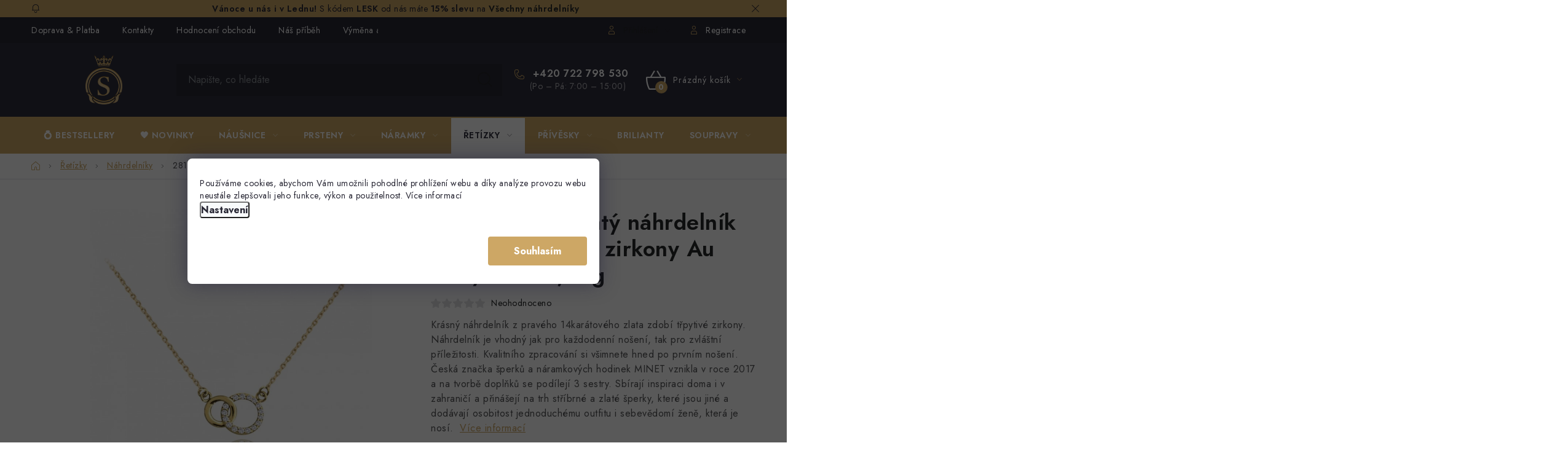

--- FILE ---
content_type: text/html; charset=utf-8
request_url: https://www.szlato.cz/minet-zlaty-nahrdelnik-krouzky-s-bilymi-zirkony-au-585-1000-1-55g/?parameterValueId=10988
body_size: 31493
content:
<!doctype html><html lang="cs" dir="ltr" class="header-background-light external-fonts-loaded"><head><meta charset="utf-8" /><meta name="viewport" content="width=device-width,initial-scale=1" /><title>2812 MINET Zlatý náhrdelník kroužky s bílými zirkony Au 585/1000 1,55g - Zlatnictví Szlato.cz</title><link rel="preconnect" href="https://cdn.myshoptet.com" /><link rel="dns-prefetch" href="https://cdn.myshoptet.com" /><link rel="preload" href="https://cdn.myshoptet.com/prj/dist/master/cms/libs/jquery/jquery-1.11.3.min.js" as="script" /><link href="https://cdn.myshoptet.com/prj/dist/master/cms/templates/frontend_templates/shared/css/font-face/nunito.css" rel="stylesheet"><link href="https://cdn.myshoptet.com/prj/dist/master/cms/templates/frontend_templates/shared/css/font-face/source-serif-4.css" rel="stylesheet"><script>
dataLayer = [];
dataLayer.push({'shoptet' : {
    "pageId": 885,
    "pageType": "productDetail",
    "currency": "CZK",
    "currencyInfo": {
        "decimalSeparator": ",",
        "exchangeRate": 1,
        "priceDecimalPlaces": 0,
        "symbol": "K\u010d",
        "symbolLeft": 0,
        "thousandSeparator": " "
    },
    "language": "cs",
    "projectId": 566648,
    "product": {
        "id": 73781,
        "guid": "50f4eeae-2f61-11ef-ab87-061e5ff8e8f8",
        "hasVariants": true,
        "codes": [
            {
                "code": "JMG0124WGN46"
            }
        ],
        "name": "2812 MINET Zlat\u00fd n\u00e1hrdeln\u00edk krou\u017eky s b\u00edl\u00fdmi zirkony Au 585\/1000 1,55g",
        "appendix": "",
        "weight": 0,
        "currentCategory": "\u0158et\u00edzky | N\u00e1hrdeln\u00edky",
        "currentCategoryGuid": "640f8284-d840-11ed-9f5a-82bc9b172827",
        "defaultCategory": "\u0158et\u00edzky | N\u00e1hrdeln\u00edky",
        "defaultCategoryGuid": "640f8284-d840-11ed-9f5a-82bc9b172827",
        "currency": "CZK",
        "priceWithVat": 5650
    },
    "stocks": [
        {
            "id": 1,
            "title": "V\u00ddDEJN\u00cd M\u00cdSTO KUN\u010cICE",
            "isDeliveryPoint": 1,
            "visibleOnEshop": 1
        },
        {
            "id": 6,
            "title": "Dodavatel 2",
            "isDeliveryPoint": 1,
            "visibleOnEshop": 1
        },
        {
            "id": 9,
            "title": "Dodavatel 3",
            "isDeliveryPoint": 1,
            "visibleOnEshop": 1
        },
        {
            "id": 3,
            "title": "Dodavatel 1",
            "isDeliveryPoint": 1,
            "visibleOnEshop": 1
        },
        {
            "id": "ext",
            "title": "Sklad",
            "isDeliveryPoint": 0,
            "visibleOnEshop": 1
        }
    ],
    "cartInfo": {
        "id": null,
        "freeShipping": false,
        "freeShippingFrom": 1500,
        "leftToFreeGift": {
            "formattedPrice": "2 000 K\u010d",
            "priceLeft": 2000
        },
        "freeGift": false,
        "leftToFreeShipping": {
            "priceLeft": 1500,
            "dependOnRegion": 0,
            "formattedPrice": "1 500 K\u010d"
        },
        "discountCoupon": [],
        "getNoBillingShippingPrice": {
            "withoutVat": 0,
            "vat": 0,
            "withVat": 0
        },
        "cartItems": [],
        "taxMode": "ORDINARY"
    },
    "cart": [],
    "customer": {
        "priceRatio": 1,
        "priceListId": 1,
        "groupId": null,
        "registered": false,
        "mainAccount": false
    }
}});
dataLayer.push({'cookie_consent' : {
    "marketing": "denied",
    "analytics": "denied"
}});
document.addEventListener('DOMContentLoaded', function() {
    shoptet.consent.onAccept(function(agreements) {
        if (agreements.length == 0) {
            return;
        }
        dataLayer.push({
            'cookie_consent' : {
                'marketing' : (agreements.includes(shoptet.config.cookiesConsentOptPersonalisation)
                    ? 'granted' : 'denied'),
                'analytics': (agreements.includes(shoptet.config.cookiesConsentOptAnalytics)
                    ? 'granted' : 'denied')
            },
            'event': 'cookie_consent'
        });
    });
});
</script>

<!-- Google Tag Manager -->
<script>(function(w,d,s,l,i){w[l]=w[l]||[];w[l].push({'gtm.start':
new Date().getTime(),event:'gtm.js'});var f=d.getElementsByTagName(s)[0],
j=d.createElement(s),dl=l!='dataLayer'?'&l='+l:'';j.async=true;j.src=
'https://www.googletagmanager.com/gtm.js?id='+i+dl;f.parentNode.insertBefore(j,f);
})(window,document,'script','dataLayer','GTM-5W8BT2J');</script>
<!-- End Google Tag Manager -->

<meta property="og:type" content="website"><meta property="og:site_name" content="szlato.cz"><meta property="og:url" content="https://www.szlato.cz/minet-zlaty-nahrdelnik-krouzky-s-bilymi-zirkony-au-585-1000-1-55g/?parameterValueId=10988"><meta property="og:title" content="2812 MINET Zlatý náhrdelník kroužky s bílými zirkony Au 585/1000 1,55g - Zlatnictví Szlato.cz"><meta name="author" content="Zlatnictví Szlato.cz"><meta name="web_author" content="Shoptet.cz"><meta name="dcterms.rightsHolder" content="www.szlato.cz"><meta name="robots" content="index,follow"><meta property="og:image" content="https://cdn.myshoptet.com/usr/www.szlato.cz/user/shop/big/73781_2812-minet-zlaty-nahrdelnik-krouzky-s-bilymi-zirkony-au-585-1000-1-55g.png?6674c2b0"><meta property="og:description" content="2812 MINET Zlatý náhrdelník kroužky s bílými zirkony Au 585/1000 1,55g. Krásný náhrdelník z pravého 14karátového zlata zdobí třpytivé zirkony. Náhrdelník je vhodný jak pro každodenní nošení, tak pro zvláštní příležitosti. Kvalitního zpracování si všimnete hned po prvním nošení.

Česká značka šperků a náramkových…"><meta name="description" content="2812 MINET Zlatý náhrdelník kroužky s bílými zirkony Au 585/1000 1,55g. Krásný náhrdelník z pravého 14karátového zlata zdobí třpytivé zirkony. Náhrdelník je vhodný jak pro každodenní nošení, tak pro zvláštní příležitosti. Kvalitního zpracování si všimnete hned po prvním nošení.

Česká značka šperků a náramkových…"><meta name="google-site-verification" content="b90e1e429f684a2c9b8efa9a64e5f89e3653430f"><meta property="product:price:amount" content="5650"><meta property="product:price:currency" content="CZK"><style>:root {--color-primary: #282734;--color-primary-h: 245;--color-primary-s: 14%;--color-primary-l: 18%;--color-primary-hover: #cda765;--color-primary-hover-h: 38;--color-primary-hover-s: 51%;--color-primary-hover-l: 60%;--color-secondary: #cda765;--color-secondary-h: 38;--color-secondary-s: 51%;--color-secondary-l: 60%;--color-secondary-hover: #cda765;--color-secondary-hover-h: 38;--color-secondary-hover-s: 51%;--color-secondary-hover-l: 60%;--color-tertiary: #282734;--color-tertiary-h: 245;--color-tertiary-s: 14%;--color-tertiary-l: 18%;--color-tertiary-hover: #cfcfcf;--color-tertiary-hover-h: 0;--color-tertiary-hover-s: 0%;--color-tertiary-hover-l: 81%;--color-header-background: #ffffff;--template-font: "Nunito";--template-headings-font: "Source Serif 4";--header-background-url: url("[data-uri]");--cookies-notice-background: #F8FAFB;--cookies-notice-color: #252525;--cookies-notice-button-hover: #27263f;--cookies-notice-link-hover: #3b3a5f;--templates-update-management-preview-mode-content: "Náhled aktualizací šablony je aktivní pro váš prohlížeč."}</style>
    <script>var shoptet = shoptet || {};</script>
    <script src="https://cdn.myshoptet.com/prj/dist/master/shop/dist/main-3g-header.js.05f199e7fd2450312de2.js"></script>
<!-- User include --><!-- service 1213(832) html code header -->
<link href="https://fonts.googleapis.com/css2?family=Jost:wght@400;600;700&display=swap" rel="stylesheet">
<link href="https://cdn.myshoptet.com/prj/dist/master/shop/dist/font-shoptet-13.css.3c47e30adfa2e9e2683b.css" rel="stylesheet">
<link type="text/css" href="https://cdn.myshoptet.com/usr/paxio.myshoptet.com/user/documents/Jupiter/style.css?v1618378" rel="stylesheet" media="all" />
<link type="text/css" href="https://cdn.myshoptet.com/usr/paxio.myshoptet.com/user/documents/Jupiter/preklady.css?v11" rel="stylesheet" media="all" />
<link href="https://cdn.myshoptet.com/usr/paxio.myshoptet.com/user/documents/Jupiter/ikony.css?v1" rel="stylesheet">
<!-- api 426(80) html code header -->
<link rel="stylesheet" href="https://cdn.myshoptet.com/usr/api2.dklab.cz/user/documents/_doplnky/navstivene/566648/8/566648_8.css" type="text/css" /><style> :root { --dklab-lastvisited-background-color: #FFFFFF; } </style>
<!-- api 428(82) html code header -->
<link rel="stylesheet" href="https://cdn.myshoptet.com/usr/api2.dklab.cz/user/documents/_doplnky/oblibene/566648/7/566648_7.css" type="text/css" /><style>
        :root {
            --dklab-favourites-flag-color: #CDA765;
            --dklab-favourites-flag-text-color: #FFFFFF;
            --dklab-favourites-add-text-color: #CDA765;            
            --dklab-favourites-remove-text-color: #CDA765;            
            --dklab-favourites-add-text-detail-color: #CDA765;            
            --dklab-favourites-remove-text-detail-color: #CDA765;            
            --dklab-favourites-header-icon-color: #FFFFFF;            
            --dklab-favourites-counter-color: #CDA765;            
        } </style>
<!-- api 605(253) html code header -->
<style>
    /*.nf-v2 .message, .nf-v2 div.message {
        visibility: hidden;
    }*/
</style>
<script>
    var shoptetakNotificationsSettings={"useRoundingCorners":true,"useNotificationGradient":true,"useLongNotificationGradient":true,"darkMode":false,"notificationsActivation":true,"notificationsPosition":"top-left","notificationsEffect":"fade"};

    var body=document.getElementsByTagName("body")[0];
    const root = document.documentElement;

    if (shoptetakNotificationsSettings.notificationsActivation) {
        root.classList.add("nf-v2");

        if (shoptetakNotificationsSettings.useRoundingCorners) {
            root.classList.add("st-nf-rounding-corners");
        }
        if (shoptetakNotificationsSettings.useNotificationGradient) {
            root.classList.add("st-nf-notification-gradient");
        }
        if (shoptetakNotificationsSettings.useLongNotificationGradient) {
            root.classList.add("st-nf-long-gradient");
        }
        if (shoptetakNotificationsSettings.darkMode) {
            root.classList.add("st-nf-dark-mode");
        }
        if (shoptetakNotificationsSettings.notificationsPosition) {
            if (shoptetakNotificationsSettings.notificationsPosition === 'bottom-left') {
                root.classList.add("st-nf-bleft");
            }
            if (shoptetakNotificationsSettings.notificationsPosition === 'bottom-right') {
                root.classList.add("st-nf-bright");
            }
            if (shoptetakNotificationsSettings.notificationsPosition === 'top-left') {
                root.classList.add("st-nf-tleft");
            }
            if (shoptetakNotificationsSettings.notificationsPosition === 'top-right') {
                root.classList.add("st-nf-tright");
            }
        }
        if (shoptetakNotificationsSettings.notificationsEffect) {
            if (shoptetakNotificationsSettings.notificationsEffect === 'slide') {
                root.classList.add("st-nf-slide");
            }
            if (shoptetakNotificationsSettings.notificationsEffect === 'fade') {
                root.classList.add("st-nf-fade");
            }
            if (shoptetakNotificationsSettings.notificationsEffect === 'zoom') {
                root.classList.add("st-nf-zoom");
            }
        }
    }

    function init() {
        if (document.getElementsByClassName("template-04").length) {
            document.getElementsByTagName('html')[0].classList.add("nf-templ-04");
        }
    }
    /* for Mozilla/Opera9 */
    if (document.addEventListener) {
        document.addEventListener("DOMContentLoaded", init, false);
    }
    /* for Internet Explorer */
    /*@cc_on @*/
    /*@if (@_win32)
      document.write("<script id=__ie_onload defer src=javascript:void(0)><\/script>");
      var script = document.getElementById("__ie_onload");
      script.onreadystatechange = function() {
        if (this.readyState == "complete") {
          init(); // call the onload handler
        }
      };
    /*@end @*/

    /* for Safari */
    if (/WebKit/i.test(navigator.userAgent)) { // sniff
        var _timer = setInterval(function () {
            if (/loaded|complete/.test(document.readyState)) {
                init(); // call the onload handler
            }
        }, 10);
    }

    /* for other browsers */
    window.onload = init;
</script>

<!-- api 1694(1278) html code header -->
<script type="text/javascript" src="https://app.dekovacka.cz/thankyou.js" async defer></script>
<!-- service 428(82) html code header -->
<style>
@font-face {
    font-family: 'oblibene';
    src:  url('https://cdn.myshoptet.com/usr/api2.dklab.cz/user/documents/_doplnky/oblibene/font/oblibene.eot?v1');
    src:  url('https://cdn.myshoptet.com/usr/api2.dklab.cz/user/documents/_doplnky/oblibene/font/oblibene.eot?v1#iefix') format('embedded-opentype'),
    url('https://cdn.myshoptet.com/usr/api2.dklab.cz/user/documents/_doplnky/oblibene/font/oblibene.ttf?v1') format('truetype'),
    url('https://cdn.myshoptet.com/usr/api2.dklab.cz/user/documents/_doplnky/oblibene/font/oblibene.woff?v1') format('woff'),
    url('https://cdn.myshoptet.com/usr/api2.dklab.cz/user/documents/_doplnky/oblibene/font/oblibene.svg?v1') format('svg');
    font-weight: normal;
    font-style: normal;
}
</style>
<script>
var dklabFavIndividual;
</script>
<!-- service 553(201) html code header -->
<script src="https://shoptet.platimpak.cz/front/frontAction.js" 
onload="dispatchFrontAction('Disco', 'shoptet.platimpak.cz')"></script>


<!-- service 605(253) html code header -->
<link rel="stylesheet" href="https://cdn.myshoptet.com/usr/shoptet.tomashlad.eu/user/documents/extras/notifications-v2/screen.min.css?v=26"/>

<!-- service 619(267) html code header -->
<link href="https://cdn.myshoptet.com/usr/fvstudio.myshoptet.com/user/documents/addons/cartupsell.min.css?24.11.1" rel="stylesheet">
<!-- service 1228(847) html code header -->
<link 
rel="stylesheet" 
href="https://cdn.myshoptet.com/usr/dmartini.myshoptet.com/user/documents/upload/dmartini/shop_rating/shop_rating.min.css?140"
data-author="Dominik Martini" 
data-author-web="dmartini.cz">
<!-- service 1673(1258) html code header -->
<link 
rel="stylesheet" 
href="https://cdn.myshoptet.com/usr/dmartini.myshoptet.com/user/documents/upload/dmartini/product_rating/product_rating.min.css?90"
data-author="Dominik Martini" 
data-author-web="dmartini.cz">
<!-- service 654(301) html code header -->
<!-- Prefetch Pobo Page Builder CDN  -->
<link rel="dns-prefetch" href="https://image.pobo.cz">
<link href="https://cdnjs.cloudflare.com/ajax/libs/lightgallery/2.7.2/css/lightgallery.min.css" rel="stylesheet">
<link href="https://cdnjs.cloudflare.com/ajax/libs/lightgallery/2.7.2/css/lg-thumbnail.min.css" rel="stylesheet">


<!-- © Pobo Page Builder  -->
<script>
 	  window.addEventListener("DOMContentLoaded", function () {
		  var po = document.createElement("script");
		  po.type = "text/javascript";
		  po.async = true;
		  po.dataset.url = "https://www.pobo.cz";
			po.dataset.cdn = "https://image.pobo.space";
      po.dataset.tier = "standard";
      po.fetchpriority = "high";
      po.dataset.key = btoa(window.location.host);
		  po.id = "pobo-asset-url";
      po.platform = "shoptet";
      po.synergy = false;
		  po.src = "https://image.pobo.space/assets/editor.js?v=13";

		  var s = document.getElementsByTagName("script")[0];
		  s.parentNode.insertBefore(po, s);
	  });
</script>





<!-- service 1108(732) html code header -->
<style>
.faq-item label::before{display: none !important;}
.faq-item label + div{display: none;}
.faq-item input:checked + label + div{display: block;padding: 0 20px;}
.faq-item{border: 1px solid #dadada;margin-bottom: 12px;}
.faq-item label{margin: 0 !important;cursor: pointer;padding: 16px 52px 16px 20px !important;width: 100%;color: #222 !important;background-color: #fff;font-size: 20px;position: relative !important;display: inline-block;}
.faq-item:hover{box-shadow: 0 0 10px rgba(0,0,0,0.1);}
.faq-item label::after{content: "\e911" !important;font-family: shoptet !important;right: 20px;position: absolute !important;line-height: 1 !important;font-size: 14px !important;top: 50% !important;margin-top: -8px;-webkit-transform: rotate(180deg) !important;transform: rotate(180deg) !important;background: none !important;color: #222 !important;left: auto !important;}
.faq-item input:checked + label::after{-webkit-transform: rotate(0deg) !important;transform: rotate(0deg) !important;}
.faq-item:not(.not-last){margin-bottom: 12px;}
.faq-item input{display: none;}

body.template-04 .faq-item label::after {content: "\e620" !important;}
</style>
<!-- service 1714(1298) html code header -->
<link 
rel="stylesheet" 
href="https://cdn.myshoptet.com/usr/dmartini.myshoptet.com/user/documents/upload/dmartini/blog_products/blog_products.min.css?160"
data-author="Dominik Martini" 
data-author-web="dmartini.cz">
<!-- project html code header -->
<link rel="stylesheet" href="/user/documents/upload/dmartini/docs/dmedit_szlato.min.css?v=09.12-20251209114419131">

<link rel="stylesheet" href="/user/documents/upload/dmartini/docs/editor_styles.min.css?v=09.12-20251209114419131">

<style>
#footer .contact-box ul li>span.tel a:after {
    content: "(Po - Pá 7:00 - 15:00)";
}

.cs .add-to-cart-button span::after,
.cs .product .btn-primary::after,
.cs .cart-table .cart-related-button .add-to-cart-button::after {
    content: "Do košíku";
}

.cs .product .btn-primary::after {
    content: "Zobrazit varianty";
}

.footer-banners:before {
    content: 'Vybírejte z oblíbených kategorií' !important;
}

.toggle-coupon-input .discount-coupon:before {
    content: 'Máte slevový kupon? Vložte jej zde:';
}
</style>

<link rel="stylesheet" href="https://cdn.myshoptet.com/usr/shoptet.kunerts.cz/user/documents/szlato/style.css?v=1.0.0" type="text/css">
<link rel="stylesheet" href="https://cdn.myshoptet.com/usr/shoptet.kunerts.cz/user/documents/szlato/cod.css?v=1.0.3" type="text/css">

<link rel="stylesheet" type="text/css" href="//cdn.jsdelivr.net/npm/slick-carousel@1.8.1/slick/slick.css"/>

<link rel="stylesheet" href="/user/documents/upload/dmartini/szlato.cz.min.css?v=09.12-20251209114419131">

<script type="text/javascript">
    (function(c,l,a,r,i,t,y){
        c[a]=c[a]||function(){(c[a].q=c[a].q||[]).push(arguments)};
        t=l.createElement(r);t.async=1;t.src="https://www.clarity.ms/tag/"+i;
        y=l.getElementsByTagName(r)[0];y.parentNode.insertBefore(t,y);
    })(window, document, "clarity", "script", "tx78fz0opx");
</script>

<script>
var gifts_configuration = [
    {
        url: "https://www.szlato.cz/nechci-darek/",
        price_from: 2000
    },
    {
        url: "https://www.szlato.cz/minet-stribrne-nausnice-kulicky-male-3-mm/",
        price_from: 2000
    },
    {
        url: "https://www.szlato.cz/minet-pozlacene-stribrne-nausnice-kulicky-male-3-mm/",
        price_from: 2000
    },
    {
        url: "https://www.szlato.cz/minet-cerne-stribrne-nausnice-kulicky-male-3-mm/",
        price_from: 2000
    },
    {
        url: "https://www.szlato.cz/minet-rose-gold-stribrne-nausnice-kulicky-male-3-mm/",
        price_from: 2000
    },
    {
        url: "https://www.szlato.cz/minet-stribrne-nausnice-kulicky-5-mm/",
        price_from: 4000
    },
    {
        url: "https://www.szlato.cz/minet-pozlacene-stribrne-nausnice-kulicky-5-mm/",
        price_from: 4000
    },
    {
        url: "https://www.szlato.cz/minet-cerne-stribrne-nausnice-kulicky-5-mm/",
        price_from: 4000
    },
    {
        url: "https://www.szlato.cz/minet-rose-gold-stribrne-nausnice-kulicky-5-mm/",
        price_from: 4000
    },
    {
        url: "https://www.szlato.cz/minet-stribrne-nausnice-kulicky-8-mm/",
        price_from: 6000
    },
    {
        url: "https://www.szlato.cz/minet-pozlacene-stribrne-nausnice-kulicky-8-mm/",
        price_from: 6000
    },
    {
        url: "https://www.szlato.cz/minet-cerne-stribrne-nausnice-kulicky-8-mm/",
        price_from: 6000
    },
    {
        url: "https://www.szlato.cz/minet-rose-gold-stribrne-nausnice-kulicky-8-mm/",
        price_from: 6000
    }
]
</script>
<!-- /User include --><link rel="shortcut icon" href="/favicon.ico" type="image/x-icon" /><link rel="canonical" href="https://www.szlato.cz/minet-zlaty-nahrdelnik-krouzky-s-bilymi-zirkony-au-585-1000-1-55g/" />    <script>
        var _hwq = _hwq || [];
        _hwq.push(['setKey', '174F281C12B233C374F122C8173D46DF']);
        _hwq.push(['setTopPos', '200']);
        _hwq.push(['showWidget', '21']);
        (function() {
            var ho = document.createElement('script');
            ho.src = 'https://cz.im9.cz/direct/i/gjs.php?n=wdgt&sak=174F281C12B233C374F122C8173D46DF';
            var s = document.getElementsByTagName('script')[0]; s.parentNode.insertBefore(ho, s);
        })();
    </script>
    <!-- Global site tag (gtag.js) - Google Analytics -->
    <script async src="https://www.googletagmanager.com/gtag/js?id=G-Z9J5Z94B8W"></script>
    <script>
        
        window.dataLayer = window.dataLayer || [];
        function gtag(){dataLayer.push(arguments);}
        

                    console.debug('default consent data');

            gtag('consent', 'default', {"ad_storage":"denied","analytics_storage":"denied","ad_user_data":"denied","ad_personalization":"denied","wait_for_update":500});
            dataLayer.push({
                'event': 'default_consent'
            });
        
        gtag('js', new Date());

        
                gtag('config', 'G-Z9J5Z94B8W', {"groups":"GA4","send_page_view":false,"content_group":"productDetail","currency":"CZK","page_language":"cs"});
        
                gtag('config', 'AW-793088232', {"allow_enhanced_conversions":true});
        
        
        
        
        
                    gtag('event', 'page_view', {"send_to":"GA4","page_language":"cs","content_group":"productDetail","currency":"CZK"});
        
                gtag('set', 'currency', 'CZK');

        gtag('event', 'view_item', {
            "send_to": "UA",
            "items": [
                {
                    "id": "JMG0124WGN46",
                    "name": "2812 MINET Zlat\u00fd n\u00e1hrdeln\u00edk krou\u017eky s b\u00edl\u00fdmi zirkony Au 585\/1000 1,55g",
                    "category": "\u0158et\u00edzky \/ N\u00e1hrdeln\u00edky",
                                                            "variant": "Velikost: 46",
                                        "price": 4669
                }
            ]
        });
        
        
        
        
        
                    gtag('event', 'view_item', {"send_to":"GA4","page_language":"cs","content_group":"productDetail","value":4669,"currency":"CZK","items":[{"item_id":"JMG0124WGN46","item_name":"2812 MINET Zlat\u00fd n\u00e1hrdeln\u00edk krou\u017eky s b\u00edl\u00fdmi zirkony Au 585\/1000 1,55g","item_category":"\u0158et\u00edzky","item_category2":"N\u00e1hrdeln\u00edky","item_variant":"JMG0124WGN46~Velikost: 46","price":4669,"quantity":1,"index":0}]});
        
        
        
        
        
        
        
        document.addEventListener('DOMContentLoaded', function() {
            if (typeof shoptet.tracking !== 'undefined') {
                for (var id in shoptet.tracking.bannersList) {
                    gtag('event', 'view_promotion', {
                        "send_to": "UA",
                        "promotions": [
                            {
                                "id": shoptet.tracking.bannersList[id].id,
                                "name": shoptet.tracking.bannersList[id].name,
                                "position": shoptet.tracking.bannersList[id].position
                            }
                        ]
                    });
                }
            }

            shoptet.consent.onAccept(function(agreements) {
                if (agreements.length !== 0) {
                    console.debug('gtag consent accept');
                    var gtagConsentPayload =  {
                        'ad_storage': agreements.includes(shoptet.config.cookiesConsentOptPersonalisation)
                            ? 'granted' : 'denied',
                        'analytics_storage': agreements.includes(shoptet.config.cookiesConsentOptAnalytics)
                            ? 'granted' : 'denied',
                                                                                                'ad_user_data': agreements.includes(shoptet.config.cookiesConsentOptPersonalisation)
                            ? 'granted' : 'denied',
                        'ad_personalization': agreements.includes(shoptet.config.cookiesConsentOptPersonalisation)
                            ? 'granted' : 'denied',
                        };
                    console.debug('update consent data', gtagConsentPayload);
                    gtag('consent', 'update', gtagConsentPayload);
                    dataLayer.push(
                        { 'event': 'update_consent' }
                    );
                }
            });
        });
    </script>
<script>
    (function(t, r, a, c, k, i, n, g) { t['ROIDataObject'] = k;
    t[k]=t[k]||function(){ (t[k].q=t[k].q||[]).push(arguments) },t[k].c=i;n=r.createElement(a),
    g=r.getElementsByTagName(a)[0];n.async=1;n.src=c;g.parentNode.insertBefore(n,g)
    })(window, document, 'script', '//www.heureka.cz/ocm/sdk.js?source=shoptet&version=2&page=product_detail', 'heureka', 'cz');

    heureka('set_user_consent', 0);
</script>
</head><body class="desktop id-885 in-nahrdelniky template-13 type-product type-detail one-column-body columns-mobile-2 columns-4 blank-mode blank-mode-css smart-labels-active ums_forms_redesign--off ums_a11y_category_page--on ums_discussion_rating_forms--off ums_flags_display_unification--on ums_a11y_login--on mobile-header-version-1">
        <div id="fb-root"></div>
        <script>
            window.fbAsyncInit = function() {
                FB.init({
//                    appId            : 'your-app-id',
                    autoLogAppEvents : true,
                    xfbml            : true,
                    version          : 'v19.0'
                });
            };
        </script>
        <script async defer crossorigin="anonymous" src="https://connect.facebook.net/cs_CZ/sdk.js"></script>
<!-- Google Tag Manager (noscript) -->
<noscript><iframe src="https://www.googletagmanager.com/ns.html?id=GTM-5W8BT2J"
height="0" width="0" style="display:none;visibility:hidden"></iframe></noscript>
<!-- End Google Tag Manager (noscript) -->

    <div class="siteCookies siteCookies--bottom siteCookies--light js-siteCookies" role="dialog" data-testid="cookiesPopup" data-nosnippet>
        <div class="siteCookies__form">
            <div class="siteCookies__content">
                <div class="siteCookies__text">
                    Používáme cookies, abychom Vám umožnili pohodlné prohlížení webu a díky analýze provozu webu neustále zlepšovali jeho funkce, výkon a použitelnost. <a href="/podminky-ochrany-osobnich-udaju/" target="_blank" rel="noopener noreferrer">Více informací</a>
                </div>
                <p class="siteCookies__links">
                    <button class="siteCookies__link js-cookies-settings" aria-label="Nastavení cookies" data-testid="cookiesSettings">Nastavení</button>
                </p>
            </div>
            <div class="siteCookies__buttonWrap">
                                <button class="siteCookies__button js-cookiesConsentSubmit" value="all" aria-label="Přijmout cookies" data-testid="buttonCookiesAccept">Souhlasím</button>
            </div>
        </div>
        <script>
            document.addEventListener("DOMContentLoaded", () => {
                const siteCookies = document.querySelector('.js-siteCookies');
                document.addEventListener("scroll", shoptet.common.throttle(() => {
                    const st = document.documentElement.scrollTop;
                    if (st > 1) {
                        siteCookies.classList.add('siteCookies--scrolled');
                    } else {
                        siteCookies.classList.remove('siteCookies--scrolled');
                    }
                }, 100));
            });
        </script>
    </div>
<a href="#content" class="skip-link sr-only">Přejít na obsah</a><div class="overall-wrapper"><div class="site-msg information"><div class="container"><div class="text"><strong>Vánoce u nás i v Lednu!</strong> S kódem <strong>LESK</strong> od nás máte <strong> 15% slevu </strong> na <strong><a href="https://www.szlato.cz/nahrdelniky/">Všechny náhrdelníky</a></strong></div><div class="close js-close-information-msg"></div></div></div><div class="user-action"><div class="container">
    <div class="user-action-in">
                    <div id="login" class="user-action-login popup-widget login-widget" role="dialog" aria-labelledby="loginHeading">
        <div class="popup-widget-inner">
                            <h2 id="loginHeading">Přihlášení k vašemu účtu</h2><div id="customerLogin"><form action="/action/Customer/Login/" method="post" id="formLoginIncluded" class="csrf-enabled formLogin" data-testid="formLogin"><input type="hidden" name="referer" value="" /><div class="form-group"><div class="input-wrapper email js-validated-element-wrapper no-label"><input type="email" name="email" class="form-control" autofocus placeholder="E-mailová adresa (např. jan@novak.cz)" data-testid="inputEmail" autocomplete="email" required /></div></div><div class="form-group"><div class="input-wrapper password js-validated-element-wrapper no-label"><input type="password" name="password" class="form-control" placeholder="Heslo" data-testid="inputPassword" autocomplete="current-password" required /><span class="no-display">Nemůžete vyplnit toto pole</span><input type="text" name="surname" value="" class="no-display" /></div></div><div class="form-group"><div class="login-wrapper"><button type="submit" class="btn btn-secondary btn-text btn-login" data-testid="buttonSubmit">Přihlásit se</button><div class="password-helper"><a href="/registrace/" data-testid="signup" rel="nofollow">Nová registrace</a><a href="/klient/zapomenute-heslo/" rel="nofollow">Zapomenuté heslo</a></div></div></div><div class="social-login-buttons"><div class="social-login-buttons-divider"><span>nebo</span></div><div class="form-group"><a href="/action/Social/login/?provider=Facebook" class="login-btn facebook" rel="nofollow"><span class="login-facebook-icon"></span><strong>Přihlásit se přes Facebook</strong></a></div><div class="form-group"><a href="/action/Social/login/?provider=Google" class="login-btn google" rel="nofollow"><span class="login-google-icon"></span><strong>Přihlásit se přes Google</strong></a></div></div></form>
</div>                    </div>
    </div>

                <div id="cart-widget" class="user-action-cart popup-widget cart-widget loader-wrapper" data-testid="popupCartWidget" role="dialog" aria-hidden="true">
            <div class="popup-widget-inner cart-widget-inner place-cart-here">
                <div class="loader-overlay">
                    <div class="loader"></div>
                </div>
            </div>
        </div>
    </div>
</div>
</div><div class="top-navigation-bar" data-testid="topNavigationBar">

    <div class="container">

                            <div class="top-navigation-menu">
                <ul class="top-navigation-bar-menu">
                                            <li class="top-navigation-menu-item-1260">
                            <a href="/doprava-platba/" title="Doprava &amp; Platba">Doprava &amp; Platba</a>
                        </li>
                                            <li class="top-navigation-menu-item-29">
                            <a href="/kontakty/" title="Kontakty">Kontakty</a>
                        </li>
                                            <li class="top-navigation-menu-item--51">
                            <a href="/hodnoceni-obchodu/" title="Hodnocení obchodu">Hodnocení obchodu</a>
                        </li>
                                            <li class="top-navigation-menu-item-1242">
                            <a href="/o-nas/" title="Náš příběh">Náš příběh</a>
                        </li>
                                            <li class="top-navigation-menu-item-1023">
                            <a href="/vymena-a-vraceni/" title="Výměna a vrácení">Výměna a vrácení</a>
                        </li>
                                            <li class="top-navigation-menu-item-1248">
                            <a href="/zakazkova-vyroba/" title="Zakázková výroba">Zakázková výroba</a>
                        </li>
                                            <li class="top-navigation-menu-item-691">
                            <a href="/ochrana-osobnich-udaju/" title="Podmínky ochrany osobních údajů ">Podmínky ochrany osobních údajů </a>
                        </li>
                                            <li class="top-navigation-menu-item-39">
                            <a href="/vop/" title="Všeobecné obchodní podmínky">Všeobecné obchodní podmínky</a>
                        </li>
                                    </ul>
                <div class="top-navigation-menu-trigger">Více</div>
                <ul class="top-navigation-bar-menu-helper"></ul>
            </div>
        
        <div class="top-navigation-tools">
                        <button class="top-nav-button top-nav-button-login toggle-window" type="button" data-target="login" aria-haspopup="dialog" aria-controls="login" aria-expanded="false" data-testid="signin"><span>Přihlášení</span></button>
    <a href="/registrace/" class="top-nav-button top-nav-button-register" data-testid="headerSignup">Registrace</a>
        </div>

    </div>

</div>
<header id="header">
        <div class="header-top">
            <div class="container navigation-wrapper header-top-wrapper">
                <div class="site-name"><a href="/" data-testid="linkWebsiteLogo"><img src="https://cdn.myshoptet.com/usr/www.szlato.cz/user/logos/logo_web1.png" alt="Zlatnictví Szlato.cz" fetchpriority="low" /></a></div>                <div class="search" itemscope itemtype="https://schema.org/WebSite">
                    <meta itemprop="headline" content="Náhrdelníky"/><meta itemprop="url" content="https://www.szlato.cz"/><meta itemprop="text" content="2812 MINET Zlatý náhrdelník kroužky s bílými zirkony Au 585/1000 1,55g. Krásný náhrdelník z pravého 14karátového zlata zdobí třpytivé zirkony. Náhrdelník je vhodný jak pro každodenní nošení, tak pro zvláštní příležitosti. Kvalitního zpracování si všimnete hned po prvním nošení. Česká značka šperků a náramkových..."/>                    <form action="/action/ProductSearch/prepareString/" method="post"
    id="formSearchForm" class="search-form compact-form js-search-main"
    itemprop="potentialAction" itemscope itemtype="https://schema.org/SearchAction" data-testid="searchForm">
    <fieldset>
        <meta itemprop="target"
            content="https://www.szlato.cz/vyhledavani/?string={string}"/>
        <input type="hidden" name="language" value="cs"/>
        
            
    <span class="search-input-icon" aria-hidden="true"></span>

<input
    type="search"
    name="string"
        class="query-input form-control search-input js-search-input"
    placeholder="Napište, co hledáte"
    autocomplete="off"
    required
    itemprop="query-input"
    aria-label="Vyhledávání"
    data-testid="searchInput"
>
            <button type="submit" class="btn btn-default search-button" data-testid="searchBtn">Hledat</button>
        
    </fieldset>
</form>
                </div>
                <div class="navigation-buttons">
                    <a href="#" class="toggle-window" data-target="search" data-testid="linkSearchIcon"><span class="sr-only">Hledat</span></a>
                        
    <a href="/kosik/" class="btn btn-icon toggle-window cart-count" data-target="cart" data-hover="true" data-redirect="true" data-testid="headerCart" rel="nofollow" aria-haspopup="dialog" aria-expanded="false" aria-controls="cart-widget">
        
                <span class="sr-only">Nákupní košík</span>
        
            <span class="cart-price visible-lg-inline-block" data-testid="headerCartPrice">
                                    Prázdný košík                            </span>
        
    
            </a>
                    <a href="#" class="toggle-window" data-target="navigation" data-testid="hamburgerMenu"></a>
                </div>
            </div>
        </div>
        <div class="header-bottom">
            <div class="container navigation-wrapper header-bottom-wrapper js-navigation-container">
                <nav id="navigation" aria-label="Hlavní menu" data-collapsible="true"><div class="navigation-in menu"><ul class="menu-level-1" role="menubar" data-testid="headerMenuItems"><li class="menu-item-2234" role="none"><a href="/bestsellery/" data-testid="headerMenuItem" role="menuitem" aria-expanded="false"><b>💍 Bestsellery</b></a></li>
<li class="menu-item-2231" role="none"><a href="/novinky/" data-testid="headerMenuItem" role="menuitem" aria-expanded="false"><b>🧡 Novinky</b></a></li>
<li class="menu-item-744 ext" role="none"><a href="/nausnice/" data-testid="headerMenuItem" role="menuitem" aria-haspopup="true" aria-expanded="false"><b>Náušnice</b><span class="submenu-arrow"></span></a><ul class="menu-level-2" aria-label="Náušnice" tabindex="-1" role="menu"><li class="menu-item-1599" role="none"><a href="/zlate-nausnice/" class="menu-image" data-testid="headerMenuItem" tabindex="-1" aria-hidden="true"><img src="data:image/svg+xml,%3Csvg%20width%3D%22140%22%20height%3D%22100%22%20xmlns%3D%22http%3A%2F%2Fwww.w3.org%2F2000%2Fsvg%22%3E%3C%2Fsvg%3E" alt="" aria-hidden="true" width="140" height="100"  data-src="https://cdn.myshoptet.com/usr/www.szlato.cz/user/categories/thumb/16.jpg" fetchpriority="low" /></a><div><a href="/zlate-nausnice/" data-testid="headerMenuItem" role="menuitem"><span>Zlaté náušnice</span></a>
                        </div></li><li class="menu-item-1602" role="none"><a href="/stribrne-nausnice/" class="menu-image" data-testid="headerMenuItem" tabindex="-1" aria-hidden="true"><img src="data:image/svg+xml,%3Csvg%20width%3D%22140%22%20height%3D%22100%22%20xmlns%3D%22http%3A%2F%2Fwww.w3.org%2F2000%2Fsvg%22%3E%3C%2Fsvg%3E" alt="" aria-hidden="true" width="140" height="100"  data-src="https://cdn.myshoptet.com/usr/www.szlato.cz/user/categories/thumb/22323_minet-elegantni-stribrne-nausnice-svetle-modry-prirodni-topaz.png" fetchpriority="low" /></a><div><a href="/stribrne-nausnice/" data-testid="headerMenuItem" role="menuitem"><span>Stříbrné náušnice</span></a>
                        </div></li><li class="menu-item-1632" role="none"><a href="/damske-nausnice/" class="menu-image" data-testid="headerMenuItem" tabindex="-1" aria-hidden="true"><img src="data:image/svg+xml,%3Csvg%20width%3D%22140%22%20height%3D%22100%22%20xmlns%3D%22http%3A%2F%2Fwww.w3.org%2F2000%2Fsvg%22%3E%3C%2Fsvg%3E" alt="" aria-hidden="true" width="140" height="100"  data-src="https://cdn.myshoptet.com/usr/www.szlato.cz/user/categories/thumb/18954.png" fetchpriority="low" /></a><div><a href="/damske-nausnice/" data-testid="headerMenuItem" role="menuitem"><span>Dámské náušnice</span></a>
                        </div></li><li class="menu-item-1635" role="none"><a href="/detske-nausnice/" class="menu-image" data-testid="headerMenuItem" tabindex="-1" aria-hidden="true"><img src="data:image/svg+xml,%3Csvg%20width%3D%22140%22%20height%3D%22100%22%20xmlns%3D%22http%3A%2F%2Fwww.w3.org%2F2000%2Fsvg%22%3E%3C%2Fsvg%3E" alt="" aria-hidden="true" width="140" height="100"  data-src="https://cdn.myshoptet.com/usr/www.szlato.cz/user/categories/thumb/36597.png" fetchpriority="low" /></a><div><a href="/detske-nausnice/" data-testid="headerMenuItem" role="menuitem"><span>Dětské náušnice</span></a>
                        </div></li><li class="menu-item-1665" role="none"><a href="/klasicke-nausnice/" class="menu-image" data-testid="headerMenuItem" tabindex="-1" aria-hidden="true"><img src="data:image/svg+xml,%3Csvg%20width%3D%22140%22%20height%3D%22100%22%20xmlns%3D%22http%3A%2F%2Fwww.w3.org%2F2000%2Fsvg%22%3E%3C%2Fsvg%3E" alt="" aria-hidden="true" width="140" height="100"  data-src="https://cdn.myshoptet.com/usr/www.szlato.cz/user/categories/thumb/22749.png" fetchpriority="low" /></a><div><a href="/klasicke-nausnice/" data-testid="headerMenuItem" role="menuitem"><span>Klasické náušnice</span></a>
                        </div></li><li class="menu-item-1656" role="none"><a href="/kruhove-a-ovalne-nausnice/" class="menu-image" data-testid="headerMenuItem" tabindex="-1" aria-hidden="true"><img src="data:image/svg+xml,%3Csvg%20width%3D%22140%22%20height%3D%22100%22%20xmlns%3D%22http%3A%2F%2Fwww.w3.org%2F2000%2Fsvg%22%3E%3C%2Fsvg%3E" alt="" aria-hidden="true" width="140" height="100"  data-src="https://cdn.myshoptet.com/usr/www.szlato.cz/user/categories/thumb/36930.png" fetchpriority="low" /></a><div><a href="/kruhove-a-ovalne-nausnice/" data-testid="headerMenuItem" role="menuitem"><span>Kruhové a oválné náušnice</span></a>
                        </div></li><li class="menu-item-1659" role="none"><a href="/visaci-nausnice/" class="menu-image" data-testid="headerMenuItem" tabindex="-1" aria-hidden="true"><img src="data:image/svg+xml,%3Csvg%20width%3D%22140%22%20height%3D%22100%22%20xmlns%3D%22http%3A%2F%2Fwww.w3.org%2F2000%2Fsvg%22%3E%3C%2Fsvg%3E" alt="" aria-hidden="true" width="140" height="100"  data-src="https://cdn.myshoptet.com/usr/www.szlato.cz/user/categories/thumb/36513.png" fetchpriority="low" /></a><div><a href="/visaci-nausnice/" data-testid="headerMenuItem" role="menuitem"><span>Visací náušnice</span></a>
                        </div></li><li class="menu-item-1662" role="none"><a href="/puzetove-nausnice/" class="menu-image" data-testid="headerMenuItem" tabindex="-1" aria-hidden="true"><img src="data:image/svg+xml,%3Csvg%20width%3D%22140%22%20height%3D%22100%22%20xmlns%3D%22http%3A%2F%2Fwww.w3.org%2F2000%2Fsvg%22%3E%3C%2Fsvg%3E" alt="" aria-hidden="true" width="140" height="100"  data-src="https://cdn.myshoptet.com/usr/www.szlato.cz/user/categories/thumb/20976_(1).png" fetchpriority="low" /></a><div><a href="/puzetove-nausnice/" data-testid="headerMenuItem" role="menuitem"><span>Puzetové náušnice</span></a>
                        </div></li><li class="menu-item-1671" role="none"><a href="/sroubovaci/" class="menu-image" data-testid="headerMenuItem" tabindex="-1" aria-hidden="true"><img src="data:image/svg+xml,%3Csvg%20width%3D%22140%22%20height%3D%22100%22%20xmlns%3D%22http%3A%2F%2Fwww.w3.org%2F2000%2Fsvg%22%3E%3C%2Fsvg%3E" alt="" aria-hidden="true" width="140" height="100"  data-src="https://cdn.myshoptet.com/usr/www.szlato.cz/user/categories/thumb/31992_v__t____.png" fetchpriority="low" /></a><div><a href="/sroubovaci/" data-testid="headerMenuItem" role="menuitem"><span>Šroubovací náušnice</span></a>
                        </div></li><li class="menu-item-1674" role="none"><a href="/provlekaci/" class="menu-image" data-testid="headerMenuItem" tabindex="-1" aria-hidden="true"><img src="data:image/svg+xml,%3Csvg%20width%3D%22140%22%20height%3D%22100%22%20xmlns%3D%22http%3A%2F%2Fwww.w3.org%2F2000%2Fsvg%22%3E%3C%2Fsvg%3E" alt="" aria-hidden="true" width="140" height="100"  data-src="https://cdn.myshoptet.com/usr/www.szlato.cz/user/categories/thumb/16572.png" fetchpriority="low" /></a><div><a href="/provlekaci/" data-testid="headerMenuItem" role="menuitem"><span>Provlékací náušnice</span></a>
                        </div></li></ul></li>
<li class="menu-item-753 ext" role="none"><a href="/prsteny/" data-testid="headerMenuItem" role="menuitem" aria-haspopup="true" aria-expanded="false"><b>Prsteny</b><span class="submenu-arrow"></span></a><ul class="menu-level-2" aria-label="Prsteny" tabindex="-1" role="menu"><li class="menu-item-1605" role="none"><a href="/zlate-prsteny/" class="menu-image" data-testid="headerMenuItem" tabindex="-1" aria-hidden="true"><img src="data:image/svg+xml,%3Csvg%20width%3D%22140%22%20height%3D%22100%22%20xmlns%3D%22http%3A%2F%2Fwww.w3.org%2F2000%2Fsvg%22%3E%3C%2Fsvg%3E" alt="" aria-hidden="true" width="140" height="100"  data-src="https://cdn.myshoptet.com/usr/www.szlato.cz/user/categories/thumb/6.jpg" fetchpriority="low" /></a><div><a href="/zlate-prsteny/" data-testid="headerMenuItem" role="menuitem"><span>Zlaté prsteny</span></a>
                        </div></li><li class="menu-item-1608" role="none"><a href="/stribrne-prsteny/" class="menu-image" data-testid="headerMenuItem" tabindex="-1" aria-hidden="true"><img src="data:image/svg+xml,%3Csvg%20width%3D%22140%22%20height%3D%22100%22%20xmlns%3D%22http%3A%2F%2Fwww.w3.org%2F2000%2Fsvg%22%3E%3C%2Fsvg%3E" alt="" aria-hidden="true" width="140" height="100"  data-src="https://cdn.myshoptet.com/usr/www.szlato.cz/user/categories/thumb/36588_minet-brouseny-stribrny-prsten-vel--62.png" fetchpriority="low" /></a><div><a href="/stribrne-prsteny/" data-testid="headerMenuItem" role="menuitem"><span>Stříbrné prsteny</span></a>
                        </div></li><li class="menu-item-1641" role="none"><a href="/damske-prsteny/" class="menu-image" data-testid="headerMenuItem" tabindex="-1" aria-hidden="true"><img src="data:image/svg+xml,%3Csvg%20width%3D%22140%22%20height%3D%22100%22%20xmlns%3D%22http%3A%2F%2Fwww.w3.org%2F2000%2Fsvg%22%3E%3C%2Fsvg%3E" alt="" aria-hidden="true" width="140" height="100"  data-src="https://cdn.myshoptet.com/usr/www.szlato.cz/user/categories/thumb/93.jpg" fetchpriority="low" /></a><div><a href="/damske-prsteny/" data-testid="headerMenuItem" role="menuitem"><span>Dámské prsteny</span></a>
                        </div></li><li class="menu-item-1638" role="none"><a href="/panske-prsteny/" class="menu-image" data-testid="headerMenuItem" tabindex="-1" aria-hidden="true"><img src="data:image/svg+xml,%3Csvg%20width%3D%22140%22%20height%3D%22100%22%20xmlns%3D%22http%3A%2F%2Fwww.w3.org%2F2000%2Fsvg%22%3E%3C%2Fsvg%3E" alt="" aria-hidden="true" width="140" height="100"  data-src="https://cdn.myshoptet.com/usr/www.szlato.cz/user/categories/thumb/13.jpg" fetchpriority="low" /></a><div><a href="/panske-prsteny/" data-testid="headerMenuItem" role="menuitem"><span>Pánské prsteny</span></a>
                        </div></li><li class="menu-item-1686" role="none"><a href="/prsteny-s-kameny/" class="menu-image" data-testid="headerMenuItem" tabindex="-1" aria-hidden="true"><img src="data:image/svg+xml,%3Csvg%20width%3D%22140%22%20height%3D%22100%22%20xmlns%3D%22http%3A%2F%2Fwww.w3.org%2F2000%2Fsvg%22%3E%3C%2Fsvg%3E" alt="" aria-hidden="true" width="140" height="100"  data-src="https://cdn.myshoptet.com/usr/www.szlato.cz/user/categories/thumb/24759.png" fetchpriority="low" /></a><div><a href="/prsteny-s-kameny/" data-testid="headerMenuItem" role="menuitem"><span>Prsteny s kameny</span></a>
                        </div></li><li class="menu-item-1683" role="none"><a href="/prsteny-bez-kamene/" class="menu-image" data-testid="headerMenuItem" tabindex="-1" aria-hidden="true"><img src="data:image/svg+xml,%3Csvg%20width%3D%22140%22%20height%3D%22100%22%20xmlns%3D%22http%3A%2F%2Fwww.w3.org%2F2000%2Fsvg%22%3E%3C%2Fsvg%3E" alt="" aria-hidden="true" width="140" height="100"  data-src="https://cdn.myshoptet.com/usr/www.szlato.cz/user/categories/thumb/22923.png" fetchpriority="low" /></a><div><a href="/prsteny-bez-kamene/" data-testid="headerMenuItem" role="menuitem"><span>Prsteny bez kamene</span></a>
                        </div></li><li class="menu-item-1680" role="none"><a href="/masivni-prsteny/" class="menu-image" data-testid="headerMenuItem" tabindex="-1" aria-hidden="true"><img src="data:image/svg+xml,%3Csvg%20width%3D%22140%22%20height%3D%22100%22%20xmlns%3D%22http%3A%2F%2Fwww.w3.org%2F2000%2Fsvg%22%3E%3C%2Fsvg%3E" alt="" aria-hidden="true" width="140" height="100"  data-src="https://cdn.myshoptet.com/usr/www.szlato.cz/user/categories/thumb/20520.jpg" fetchpriority="low" /></a><div><a href="/masivni-prsteny/" data-testid="headerMenuItem" role="menuitem"><span>Masivní prsteny</span></a>
                        </div></li><li class="menu-item-1677" role="none"><a href="/anticke-prsteny/" class="menu-image" data-testid="headerMenuItem" tabindex="-1" aria-hidden="true"><img src="data:image/svg+xml,%3Csvg%20width%3D%22140%22%20height%3D%22100%22%20xmlns%3D%22http%3A%2F%2Fwww.w3.org%2F2000%2Fsvg%22%3E%3C%2Fsvg%3E" alt="" aria-hidden="true" width="140" height="100"  data-src="https://cdn.myshoptet.com/usr/www.szlato.cz/user/categories/thumb/20535.jpg" fetchpriority="low" /></a><div><a href="/anticke-prsteny/" data-testid="headerMenuItem" role="menuitem"><span>Antické prsteny</span></a>
                        </div></li><li class="menu-item-1740 has-third-level" role="none"><a href="/snubni-prsteny/" class="menu-image" data-testid="headerMenuItem" tabindex="-1" aria-hidden="true"><img src="data:image/svg+xml,%3Csvg%20width%3D%22140%22%20height%3D%22100%22%20xmlns%3D%22http%3A%2F%2Fwww.w3.org%2F2000%2Fsvg%22%3E%3C%2Fsvg%3E" alt="" aria-hidden="true" width="140" height="100"  data-src="https://cdn.myshoptet.com/usr/www.szlato.cz/user/categories/thumb/capture_009_28012024_205453.jpg" fetchpriority="low" /></a><div><a href="/snubni-prsteny/" data-testid="headerMenuItem" role="menuitem"><span>Snubní prsteny</span></a>
                                                    <ul class="menu-level-3" role="menu">
                                                                    <li class="menu-item-1755" role="none">
                                        <a href="/stribrne-snubni-prsteny/" data-testid="headerMenuItem" role="menuitem">
                                            Stříbrné snubní prsteny</a>                                    </li>
                                                            </ul>
                        </div></li><li class="menu-item-1743 has-third-level" role="none"><a href="/zasnubni-prsteny/" class="menu-image" data-testid="headerMenuItem" tabindex="-1" aria-hidden="true"><img src="data:image/svg+xml,%3Csvg%20width%3D%22140%22%20height%3D%22100%22%20xmlns%3D%22http%3A%2F%2Fwww.w3.org%2F2000%2Fsvg%22%3E%3C%2Fsvg%3E" alt="" aria-hidden="true" width="140" height="100"  data-src="https://cdn.myshoptet.com/usr/www.szlato.cz/user/categories/thumb/capture_008_28012024_205310.jpg" fetchpriority="low" /></a><div><a href="/zasnubni-prsteny/" data-testid="headerMenuItem" role="menuitem"><span>Zásnubní prsteny</span></a>
                                                    <ul class="menu-level-3" role="menu">
                                                                    <li class="menu-item-1761" role="none">
                                        <a href="/stribrne-zasnubni-prsteny/" data-testid="headerMenuItem" role="menuitem">
                                            Stříbrné zásnubní prsteny</a>,                                    </li>
                                                                    <li class="menu-item-1758" role="none">
                                        <a href="/zlate-zasnubni-prsteny/" data-testid="headerMenuItem" role="menuitem">
                                            Zlaté zásnubní prsteny</a>                                    </li>
                                                            </ul>
                        </div></li></ul></li>
<li class="menu-item-759 ext" role="none"><a href="/naramky/" data-testid="headerMenuItem" role="menuitem" aria-haspopup="true" aria-expanded="false"><b>Náramky</b><span class="submenu-arrow"></span></a><ul class="menu-level-2" aria-label="Náramky" tabindex="-1" role="menu"><li class="menu-item-1611" role="none"><a href="/zlate-naramky/" class="menu-image" data-testid="headerMenuItem" tabindex="-1" aria-hidden="true"><img src="data:image/svg+xml,%3Csvg%20width%3D%22140%22%20height%3D%22100%22%20xmlns%3D%22http%3A%2F%2Fwww.w3.org%2F2000%2Fsvg%22%3E%3C%2Fsvg%3E" alt="" aria-hidden="true" width="140" height="100"  data-src="https://cdn.myshoptet.com/usr/www.szlato.cz/user/categories/thumb/12.jpg" fetchpriority="low" /></a><div><a href="/zlate-naramky/" data-testid="headerMenuItem" role="menuitem"><span>Zlaté náramky</span></a>
                        </div></li><li class="menu-item-1614" role="none"><a href="/stribrne-naramky/" class="menu-image" data-testid="headerMenuItem" tabindex="-1" aria-hidden="true"><img src="data:image/svg+xml,%3Csvg%20width%3D%22140%22%20height%3D%22100%22%20xmlns%3D%22http%3A%2F%2Fwww.w3.org%2F2000%2Fsvg%22%3E%3C%2Fsvg%3E" alt="" aria-hidden="true" width="140" height="100"  data-src="https://cdn.myshoptet.com/usr/www.szlato.cz/user/categories/thumb/36615_minet-stribrny-naramek-se-svetle-modrymi-opalky.png" fetchpriority="low" /></a><div><a href="/stribrne-naramky/" data-testid="headerMenuItem" role="menuitem"><span>Stříbrné náramky</span></a>
                        </div></li><li class="menu-item-1647" role="none"><a href="/damske-naramky/" class="menu-image" data-testid="headerMenuItem" tabindex="-1" aria-hidden="true"><img src="data:image/svg+xml,%3Csvg%20width%3D%22140%22%20height%3D%22100%22%20xmlns%3D%22http%3A%2F%2Fwww.w3.org%2F2000%2Fsvg%22%3E%3C%2Fsvg%3E" alt="" aria-hidden="true" width="140" height="100"  data-src="https://cdn.myshoptet.com/usr/www.szlato.cz/user/categories/thumb/25149.png" fetchpriority="low" /></a><div><a href="/damske-naramky/" data-testid="headerMenuItem" role="menuitem"><span>Dámské náramky</span></a>
                        </div></li><li class="menu-item-1650" role="none"><a href="/panske-naramky/" class="menu-image" data-testid="headerMenuItem" tabindex="-1" aria-hidden="true"><img src="data:image/svg+xml,%3Csvg%20width%3D%22140%22%20height%3D%22100%22%20xmlns%3D%22http%3A%2F%2Fwww.w3.org%2F2000%2Fsvg%22%3E%3C%2Fsvg%3E" alt="" aria-hidden="true" width="140" height="100"  data-src="https://cdn.myshoptet.com/usr/www.szlato.cz/user/categories/thumb/19686-1.jpg" fetchpriority="low" /></a><div><a href="/panske-naramky/" data-testid="headerMenuItem" role="menuitem"><span>Pánské náramky</span></a>
                        </div></li><li class="menu-item-1668" role="none"><a href="/detske-naramky/" class="menu-image" data-testid="headerMenuItem" tabindex="-1" aria-hidden="true"><img src="data:image/svg+xml,%3Csvg%20width%3D%22140%22%20height%3D%22100%22%20xmlns%3D%22http%3A%2F%2Fwww.w3.org%2F2000%2Fsvg%22%3E%3C%2Fsvg%3E" alt="" aria-hidden="true" width="140" height="100"  data-src="https://cdn.myshoptet.com/usr/www.szlato.cz/user/categories/thumb/20700.jpg" fetchpriority="low" /></a><div><a href="/detske-naramky/" data-testid="headerMenuItem" role="menuitem"><span>Dětské náramky</span></a>
                        </div></li><li class="menu-item-1653" role="none"><a href="/provazkove-naramky/" class="menu-image" data-testid="headerMenuItem" tabindex="-1" aria-hidden="true"><img src="data:image/svg+xml,%3Csvg%20width%3D%22140%22%20height%3D%22100%22%20xmlns%3D%22http%3A%2F%2Fwww.w3.org%2F2000%2Fsvg%22%3E%3C%2Fsvg%3E" alt="" aria-hidden="true" width="140" height="100"  data-src="https://cdn.myshoptet.com/usr/www.szlato.cz/user/categories/thumb/33033.jpg" fetchpriority="low" /></a><div><a href="/provazkove-naramky/" data-testid="headerMenuItem" role="menuitem"><span>Provázkové náramky</span></a>
                        </div></li></ul></li>
<li class="menu-item-750 ext" role="none"><a href="/retizky/" data-testid="headerMenuItem" role="menuitem" aria-haspopup="true" aria-expanded="false"><b>Řetízky</b><span class="submenu-arrow"></span></a><ul class="menu-level-2" aria-label="Řetízky" tabindex="-1" role="menu"><li class="menu-item-1617" role="none"><a href="/zlate-retizky/" class="menu-image" data-testid="headerMenuItem" tabindex="-1" aria-hidden="true"><img src="data:image/svg+xml,%3Csvg%20width%3D%22140%22%20height%3D%22100%22%20xmlns%3D%22http%3A%2F%2Fwww.w3.org%2F2000%2Fsvg%22%3E%3C%2Fsvg%3E" alt="" aria-hidden="true" width="140" height="100"  data-src="https://cdn.myshoptet.com/usr/www.szlato.cz/user/categories/thumb/25.jpg" fetchpriority="low" /></a><div><a href="/zlate-retizky/" data-testid="headerMenuItem" role="menuitem"><span>Zlaté řetízky</span></a>
                        </div></li><li class="menu-item-1620" role="none"><a href="/stribrne-retizky/" class="menu-image" data-testid="headerMenuItem" tabindex="-1" aria-hidden="true"><img src="data:image/svg+xml,%3Csvg%20width%3D%22140%22%20height%3D%22100%22%20xmlns%3D%22http%3A%2F%2Fwww.w3.org%2F2000%2Fsvg%22%3E%3C%2Fsvg%3E" alt="" aria-hidden="true" width="140" height="100"  data-src="https://cdn.myshoptet.com/usr/www.szlato.cz/user/categories/thumb/37410_retizek-svlcgdb0sj18050.jpg" fetchpriority="low" /></a><div><a href="/stribrne-retizky/" data-testid="headerMenuItem" role="menuitem"><span>Stříbrné řetízky</span></a>
                        </div></li><li class="menu-item-1698" role="none"><a href="/damske-retizky/" class="menu-image" data-testid="headerMenuItem" tabindex="-1" aria-hidden="true"><img src="data:image/svg+xml,%3Csvg%20width%3D%22140%22%20height%3D%22100%22%20xmlns%3D%22http%3A%2F%2Fwww.w3.org%2F2000%2Fsvg%22%3E%3C%2Fsvg%3E" alt="" aria-hidden="true" width="140" height="100"  data-src="https://cdn.myshoptet.com/usr/www.szlato.cz/user/categories/thumb/5.jpg" fetchpriority="low" /></a><div><a href="/damske-retizky/" data-testid="headerMenuItem" role="menuitem"><span>Dámské řetízky</span></a>
                        </div></li><li class="menu-item-1695" role="none"><a href="/panske-retizky/" class="menu-image" data-testid="headerMenuItem" tabindex="-1" aria-hidden="true"><img src="data:image/svg+xml,%3Csvg%20width%3D%22140%22%20height%3D%22100%22%20xmlns%3D%22http%3A%2F%2Fwww.w3.org%2F2000%2Fsvg%22%3E%3C%2Fsvg%3E" alt="" aria-hidden="true" width="140" height="100"  data-src="https://cdn.myshoptet.com/usr/www.szlato.cz/user/categories/thumb/19671-1.jpg" fetchpriority="low" /></a><div><a href="/panske-retizky/" data-testid="headerMenuItem" role="menuitem"><span>Pánské řetízky</span></a>
                        </div></li><li class="menu-item-885 active" role="none"><a href="/nahrdelniky/" class="menu-image" data-testid="headerMenuItem" tabindex="-1" aria-hidden="true"><img src="data:image/svg+xml,%3Csvg%20width%3D%22140%22%20height%3D%22100%22%20xmlns%3D%22http%3A%2F%2Fwww.w3.org%2F2000%2Fsvg%22%3E%3C%2Fsvg%3E" alt="" aria-hidden="true" width="140" height="100"  data-src="https://cdn.myshoptet.com/usr/www.szlato.cz/user/categories/thumb/36516_minet-ovalny-stribrny-nahrdelnik-s-modrymi-opalem-a-zirkony.png" fetchpriority="low" /></a><div><a href="/nahrdelniky/" data-testid="headerMenuItem" role="menuitem"><span>Náhrdelníky</span></a>
                        </div></li><li class="menu-item-1689" role="none"><a href="/masivni-retizky/" class="menu-image" data-testid="headerMenuItem" tabindex="-1" aria-hidden="true"><img src="data:image/svg+xml,%3Csvg%20width%3D%22140%22%20height%3D%22100%22%20xmlns%3D%22http%3A%2F%2Fwww.w3.org%2F2000%2Fsvg%22%3E%3C%2Fsvg%3E" alt="" aria-hidden="true" width="140" height="100"  data-src="https://cdn.myshoptet.com/usr/www.szlato.cz/user/categories/thumb/13572.jpg" fetchpriority="low" /></a><div><a href="/masivni-retizky/" data-testid="headerMenuItem" role="menuitem"><span>Masivní řetízky</span></a>
                        </div></li><li class="menu-item-1692" role="none"><a href="/priveskove-retizky/" class="menu-image" data-testid="headerMenuItem" tabindex="-1" aria-hidden="true"><img src="data:image/svg+xml,%3Csvg%20width%3D%22140%22%20height%3D%22100%22%20xmlns%3D%22http%3A%2F%2Fwww.w3.org%2F2000%2Fsvg%22%3E%3C%2Fsvg%3E" alt="" aria-hidden="true" width="140" height="100"  data-src="https://cdn.myshoptet.com/usr/www.szlato.cz/user/categories/thumb/19992.jpg" fetchpriority="low" /></a><div><a href="/priveskove-retizky/" data-testid="headerMenuItem" role="menuitem"><span>Přívěskové řetízky</span></a>
                        </div></li><li class="menu-item-903" role="none"><a href="/retizky-na-kotnik-2/" class="menu-image" data-testid="headerMenuItem" tabindex="-1" aria-hidden="true"><img src="data:image/svg+xml,%3Csvg%20width%3D%22140%22%20height%3D%22100%22%20xmlns%3D%22http%3A%2F%2Fwww.w3.org%2F2000%2Fsvg%22%3E%3C%2Fsvg%3E" alt="" aria-hidden="true" width="140" height="100"  data-src="https://cdn.myshoptet.com/usr/www.szlato.cz/user/categories/thumb/36927_minet-stribrny-retizek-na-kotnik-s-ruzovymi-zirkony.jpeg" fetchpriority="low" /></a><div><a href="/retizky-na-kotnik-2/" data-testid="headerMenuItem" role="menuitem"><span>Řetízky na kotník</span></a>
                        </div></li></ul></li>
<li class="menu-item-954 ext" role="none"><a href="/privesky/" data-testid="headerMenuItem" role="menuitem" aria-haspopup="true" aria-expanded="false"><b>Přívěsky</b><span class="submenu-arrow"></span></a><ul class="menu-level-2" aria-label="Přívěsky" tabindex="-1" role="menu"><li class="menu-item-1623" role="none"><a href="/zlate-privesky/" class="menu-image" data-testid="headerMenuItem" tabindex="-1" aria-hidden="true"><img src="data:image/svg+xml,%3Csvg%20width%3D%22140%22%20height%3D%22100%22%20xmlns%3D%22http%3A%2F%2Fwww.w3.org%2F2000%2Fsvg%22%3E%3C%2Fsvg%3E" alt="" aria-hidden="true" width="140" height="100"  data-src="https://cdn.myshoptet.com/usr/www.szlato.cz/user/categories/thumb/1.jpg" fetchpriority="low" /></a><div><a href="/zlate-privesky/" data-testid="headerMenuItem" role="menuitem"><span>Zlaté přívěsky</span></a>
                        </div></li><li class="menu-item-1626" role="none"><a href="/stribrne-privesky/" class="menu-image" data-testid="headerMenuItem" tabindex="-1" aria-hidden="true"><img src="data:image/svg+xml,%3Csvg%20width%3D%22140%22%20height%3D%22100%22%20xmlns%3D%22http%3A%2F%2Fwww.w3.org%2F2000%2Fsvg%22%3E%3C%2Fsvg%3E" alt="" aria-hidden="true" width="140" height="100"  data-src="https://cdn.myshoptet.com/usr/www.szlato.cz/user/categories/thumb/36225_prives-svlp0964xh2bi00.png" fetchpriority="low" /></a><div><a href="/stribrne-privesky/" data-testid="headerMenuItem" role="menuitem"><span>Stříbrné přívěsky</span></a>
                        </div></li><li class="menu-item-1707" role="none"><a href="/damske-privesky/" class="menu-image" data-testid="headerMenuItem" tabindex="-1" aria-hidden="true"><img src="data:image/svg+xml,%3Csvg%20width%3D%22140%22%20height%3D%22100%22%20xmlns%3D%22http%3A%2F%2Fwww.w3.org%2F2000%2Fsvg%22%3E%3C%2Fsvg%3E" alt="" aria-hidden="true" width="140" height="100"  data-src="https://cdn.myshoptet.com/usr/www.szlato.cz/user/categories/thumb/25860.jpg" fetchpriority="low" /></a><div><a href="/damske-privesky/" data-testid="headerMenuItem" role="menuitem"><span>Dámské přívěsky</span></a>
                        </div></li><li class="menu-item-1731" role="none"><a href="/detske-privesky/" class="menu-image" data-testid="headerMenuItem" tabindex="-1" aria-hidden="true"><img src="data:image/svg+xml,%3Csvg%20width%3D%22140%22%20height%3D%22100%22%20xmlns%3D%22http%3A%2F%2Fwww.w3.org%2F2000%2Fsvg%22%3E%3C%2Fsvg%3E" alt="" aria-hidden="true" width="140" height="100"  data-src="https://cdn.myshoptet.com/usr/www.szlato.cz/user/categories/thumb/37761.jpg" fetchpriority="low" /></a><div><a href="/detske-privesky/" data-testid="headerMenuItem" role="menuitem"><span>Dětské přívěsky</span></a>
                        </div></li><li class="menu-item-1710" role="none"><a href="/panske-privesky/" class="menu-image" data-testid="headerMenuItem" tabindex="-1" aria-hidden="true"><img src="data:image/svg+xml,%3Csvg%20width%3D%22140%22%20height%3D%22100%22%20xmlns%3D%22http%3A%2F%2Fwww.w3.org%2F2000%2Fsvg%22%3E%3C%2Fsvg%3E" alt="" aria-hidden="true" width="140" height="100"  data-src="https://cdn.myshoptet.com/usr/www.szlato.cz/user/categories/thumb/20475.jpg" fetchpriority="low" /></a><div><a href="/panske-privesky/" data-testid="headerMenuItem" role="menuitem"><span>Pánské přívěsky</span></a>
                        </div></li><li class="menu-item-1704" role="none"><a href="/privesky-znameni-zverokruhu/" class="menu-image" data-testid="headerMenuItem" tabindex="-1" aria-hidden="true"><img src="data:image/svg+xml,%3Csvg%20width%3D%22140%22%20height%3D%22100%22%20xmlns%3D%22http%3A%2F%2Fwww.w3.org%2F2000%2Fsvg%22%3E%3C%2Fsvg%3E" alt="" aria-hidden="true" width="140" height="100"  data-src="https://cdn.myshoptet.com/usr/www.szlato.cz/user/categories/thumb/17391.png" fetchpriority="low" /></a><div><a href="/privesky-znameni-zverokruhu/" data-testid="headerMenuItem" role="menuitem"><span>Přívěsky znamení zvěrokruhu</span></a>
                        </div></li><li class="menu-item-1701 has-third-level" role="none"><a href="/privesky-pismena/" class="menu-image" data-testid="headerMenuItem" tabindex="-1" aria-hidden="true"><img src="data:image/svg+xml,%3Csvg%20width%3D%22140%22%20height%3D%22100%22%20xmlns%3D%22http%3A%2F%2Fwww.w3.org%2F2000%2Fsvg%22%3E%3C%2Fsvg%3E" alt="" aria-hidden="true" width="140" height="100"  data-src="https://cdn.myshoptet.com/usr/www.szlato.cz/user/categories/thumb/1-2.jpg" fetchpriority="low" /></a><div><a href="/privesky-pismena/" data-testid="headerMenuItem" role="menuitem"><span>Přívěsky písmena</span></a>
                                                    <ul class="menu-level-3" role="menu">
                                                                    <li class="menu-item-1713" role="none">
                                        <a href="/privesky-psaci-pismena/" data-testid="headerMenuItem" role="menuitem">
                                            Přívěsky psací písmena</a>,                                    </li>
                                                                    <li class="menu-item-1716" role="none">
                                        <a href="/privesky-tiskaci-pismena/" data-testid="headerMenuItem" role="menuitem">
                                            Přívěsky tiskací písmena</a>,                                    </li>
                                                                    <li class="menu-item-1719" role="none">
                                        <a href="/privesky-pismena-s-kameny/" data-testid="headerMenuItem" role="menuitem">
                                            Přívěsky písmena s kameny</a>                                    </li>
                                                            </ul>
                        </div></li><li class="menu-item-1722" role="none"><a href="/privesky-nabozenske-a-andele/" class="menu-image" data-testid="headerMenuItem" tabindex="-1" aria-hidden="true"><img src="data:image/svg+xml,%3Csvg%20width%3D%22140%22%20height%3D%22100%22%20xmlns%3D%22http%3A%2F%2Fwww.w3.org%2F2000%2Fsvg%22%3E%3C%2Fsvg%3E" alt="" aria-hidden="true" width="140" height="100"  data-src="https://cdn.myshoptet.com/usr/www.szlato.cz/user/categories/thumb/107442_or.jpg" fetchpriority="low" /></a><div><a href="/privesky-nabozenske-a-andele/" data-testid="headerMenuItem" role="menuitem"><span>Přívěsky náboženské a andělé</span></a>
                        </div></li><li class="menu-item-1725" role="none"><a href="/privesky-srdicka-a-nekonecno/" class="menu-image" data-testid="headerMenuItem" tabindex="-1" aria-hidden="true"><img src="data:image/svg+xml,%3Csvg%20width%3D%22140%22%20height%3D%22100%22%20xmlns%3D%22http%3A%2F%2Fwww.w3.org%2F2000%2Fsvg%22%3E%3C%2Fsvg%3E" alt="" aria-hidden="true" width="140" height="100"  data-src="https://cdn.myshoptet.com/usr/www.szlato.cz/user/categories/thumb/18201.jpg" fetchpriority="low" /></a><div><a href="/privesky-srdicka-a-nekonecno/" data-testid="headerMenuItem" role="menuitem"><span>Přívěsky srdíčka a nekonečno</span></a>
                        </div></li><li class="menu-item-1728" role="none"><a href="/privesky-k-poryti/" class="menu-image" data-testid="headerMenuItem" tabindex="-1" aria-hidden="true"><img src="data:image/svg+xml,%3Csvg%20width%3D%22140%22%20height%3D%22100%22%20xmlns%3D%22http%3A%2F%2Fwww.w3.org%2F2000%2Fsvg%22%3E%3C%2Fsvg%3E" alt="" aria-hidden="true" width="140" height="100"  data-src="https://cdn.myshoptet.com/usr/www.szlato.cz/user/categories/thumb/20487.jpg" fetchpriority="low" /></a><div><a href="/privesky-k-poryti/" data-testid="headerMenuItem" role="menuitem"><span>Přívěsky k porytí</span></a>
                        </div></li><li class="menu-item-1734" role="none"><a href="/privesky-priroda-a-zvirata/" class="menu-image" data-testid="headerMenuItem" tabindex="-1" aria-hidden="true"><img src="data:image/svg+xml,%3Csvg%20width%3D%22140%22%20height%3D%22100%22%20xmlns%3D%22http%3A%2F%2Fwww.w3.org%2F2000%2Fsvg%22%3E%3C%2Fsvg%3E" alt="" aria-hidden="true" width="140" height="100"  data-src="https://cdn.myshoptet.com/usr/www.szlato.cz/user/categories/thumb/20229.jpg" fetchpriority="low" /></a><div><a href="/privesky-priroda-a-zvirata/" data-testid="headerMenuItem" role="menuitem"><span>Přívěsky příroda a zvířata</span></a>
                        </div></li><li class="menu-item-1737" role="none"><a href="/privesky-profese-a-zajmy/" class="menu-image" data-testid="headerMenuItem" tabindex="-1" aria-hidden="true"><img src="data:image/svg+xml,%3Csvg%20width%3D%22140%22%20height%3D%22100%22%20xmlns%3D%22http%3A%2F%2Fwww.w3.org%2F2000%2Fsvg%22%3E%3C%2Fsvg%3E" alt="" aria-hidden="true" width="140" height="100"  data-src="https://cdn.myshoptet.com/usr/www.szlato.cz/user/categories/thumb/28383.jpg" fetchpriority="low" /></a><div><a href="/privesky-profese-a-zajmy/" data-testid="headerMenuItem" role="menuitem"><span>Přívěsky profese a zájmy</span></a>
                        </div></li></ul></li>
<li class="menu-item-762" role="none"><a href="/brilianty/" data-testid="headerMenuItem" role="menuitem" aria-expanded="false"><b>Brilianty</b></a></li>
<li class="menu-item-774 ext" role="none"><a href="/soupravy/" data-testid="headerMenuItem" role="menuitem" aria-haspopup="true" aria-expanded="false"><b>Soupravy</b><span class="submenu-arrow"></span></a><ul class="menu-level-2" aria-label="Soupravy" tabindex="-1" role="menu"><li class="menu-item-1746" role="none"><a href="/zlate-soupravy/" class="menu-image" data-testid="headerMenuItem" tabindex="-1" aria-hidden="true"><img src="data:image/svg+xml,%3Csvg%20width%3D%22140%22%20height%3D%22100%22%20xmlns%3D%22http%3A%2F%2Fwww.w3.org%2F2000%2Fsvg%22%3E%3C%2Fsvg%3E" alt="" aria-hidden="true" width="140" height="100"  data-src="https://cdn.myshoptet.com/usr/www.szlato.cz/user/categories/thumb/13893.jpg" fetchpriority="low" /></a><div><a href="/zlate-soupravy/" data-testid="headerMenuItem" role="menuitem"><span>Zlaté soupravy</span></a>
                        </div></li><li class="menu-item-1749" role="none"><a href="/stribrne-soupravy/" class="menu-image" data-testid="headerMenuItem" tabindex="-1" aria-hidden="true"><img src="data:image/svg+xml,%3Csvg%20width%3D%22140%22%20height%3D%22100%22%20xmlns%3D%22http%3A%2F%2Fwww.w3.org%2F2000%2Fsvg%22%3E%3C%2Fsvg%3E" alt="" aria-hidden="true" width="140" height="100"  data-src="https://cdn.myshoptet.com/usr/www.szlato.cz/user/categories/thumb/54041.png" fetchpriority="low" /></a><div><a href="/stribrne-soupravy/" data-testid="headerMenuItem" role="menuitem"><span>Stříbrné soupravy</span></a>
                        </div></li></ul></li>
<li class="menu-item-747 ext" role="none"><a href="/doplnky/" data-testid="headerMenuItem" role="menuitem" aria-haspopup="true" aria-expanded="false"><b>Doplňky</b><span class="submenu-arrow"></span></a><ul class="menu-level-2" aria-label="Doplňky" tabindex="-1" role="menu"><li class="menu-item-1644" role="none"><a href="/darkove-poukazy/" class="menu-image" data-testid="headerMenuItem" tabindex="-1" aria-hidden="true"><img src="data:image/svg+xml,%3Csvg%20width%3D%22140%22%20height%3D%22100%22%20xmlns%3D%22http%3A%2F%2Fwww.w3.org%2F2000%2Fsvg%22%3E%3C%2Fsvg%3E" alt="" aria-hidden="true" width="140" height="100"  data-src="https://cdn.myshoptet.com/usr/www.szlato.cz/user/categories/thumb/p____n___1b.png" fetchpriority="low" /></a><div><a href="/darkove-poukazy/" data-testid="headerMenuItem" role="menuitem"><span>Dárkové poukazy a přáníčka</span></a>
                        </div></li><li class="menu-item-945" role="none"><a href="/broze-2/" class="menu-image" data-testid="headerMenuItem" tabindex="-1" aria-hidden="true"><img src="data:image/svg+xml,%3Csvg%20width%3D%22140%22%20height%3D%22100%22%20xmlns%3D%22http%3A%2F%2Fwww.w3.org%2F2000%2Fsvg%22%3E%3C%2Fsvg%3E" alt="" aria-hidden="true" width="140" height="100"  data-src="https://cdn.myshoptet.com/usr/www.szlato.cz/user/categories/thumb/k-doplnky.jpeg" fetchpriority="low" /></a><div><a href="/broze-2/" data-testid="headerMenuItem" role="menuitem"><span>Brože</span></a>
                        </div></li></ul></li>
<li class="menu-item-1248" role="none"><a href="/zakazkova-vyroba/" data-testid="headerMenuItem" role="menuitem" aria-expanded="false"><b>Zakázková výroba</b></a></li>
</ul>
    <ul class="navigationActions" role="menu">
                            <li role="none">
                                    <a href="/login/?backTo=%2Fminet-zlaty-nahrdelnik-krouzky-s-bilymi-zirkony-au-585-1000-1-55g%2F%3FparameterValueId%3D10988" rel="nofollow" data-testid="signin" role="menuitem"><span>Přihlášení</span></a>
                            </li>
                        </ul>
</div><span class="navigation-close"></span></nav><div class="menu-helper" data-testid="hamburgerMenu"><span>Více</span></div>
            </div>
        </div>
    </header><!-- / header -->


<div id="content-wrapper" class="container content-wrapper">
    
                                <div class="breadcrumbs navigation-home-icon-wrapper" itemscope itemtype="https://schema.org/BreadcrumbList">
                                                                            <span id="navigation-first" data-basetitle="Zlatnictví Szlato.cz" itemprop="itemListElement" itemscope itemtype="https://schema.org/ListItem">
                <a href="/" itemprop="item" class="navigation-home-icon"><span class="sr-only" itemprop="name">Domů</span></a>
                <span class="navigation-bullet">/</span>
                <meta itemprop="position" content="1" />
            </span>
                                <span id="navigation-1" itemprop="itemListElement" itemscope itemtype="https://schema.org/ListItem">
                <a href="/retizky/" itemprop="item" data-testid="breadcrumbsSecondLevel"><span itemprop="name">Řetízky</span></a>
                <span class="navigation-bullet">/</span>
                <meta itemprop="position" content="2" />
            </span>
                                <span id="navigation-2" itemprop="itemListElement" itemscope itemtype="https://schema.org/ListItem">
                <a href="/nahrdelniky/" itemprop="item" data-testid="breadcrumbsSecondLevel"><span itemprop="name">Náhrdelníky</span></a>
                <span class="navigation-bullet">/</span>
                <meta itemprop="position" content="3" />
            </span>
                                            <span id="navigation-3" itemprop="itemListElement" itemscope itemtype="https://schema.org/ListItem" data-testid="breadcrumbsLastLevel">
                <meta itemprop="item" content="https://www.szlato.cz/minet-zlaty-nahrdelnik-krouzky-s-bilymi-zirkony-au-585-1000-1-55g/?parameterValueId=10988" />
                <meta itemprop="position" content="4" />
                <span itemprop="name" data-title="2812 MINET Zlatý náhrdelník kroužky s bílými zirkony Au 585/1000 1,55g">2812 MINET Zlatý náhrdelník kroužky s bílými zirkony Au 585/1000 1,55g <span class="appendix"></span></span>
            </span>
            </div>
            
    <div class="content-wrapper-in">
                <main id="content" class="content wide">
                                                                                        
<div class="p-detail" itemscope itemtype="https://schema.org/Product">

    
    <meta itemprop="name" content="2812 MINET Zlatý náhrdelník kroužky s bílými zirkony Au 585/1000 1,55g" />
    <meta itemprop="category" content="Úvodní stránka &gt; Řetízky &gt; Náhrdelníky &gt; 2812 MINET Zlatý náhrdelník kroužky s bílými zirkony Au 585/1000 1,55g" />
    <meta itemprop="url" content="https://www.szlato.cz/minet-zlaty-nahrdelnik-krouzky-s-bilymi-zirkony-au-585-1000-1-55g/" />
    <meta itemprop="image" content="https://cdn.myshoptet.com/usr/www.szlato.cz/user/shop/big/73781_2812-minet-zlaty-nahrdelnik-krouzky-s-bilymi-zirkony-au-585-1000-1-55g.png?6674c2b0" />
            <meta itemprop="description" content="Krásný náhrdelník z pravého 14karátového zlata zdobí třpytivé zirkony. Náhrdelník je vhodný jak pro každodenní nošení, tak pro zvláštní příležitosti. Kvalitního zpracování si všimnete hned po prvním nošení.

Česká značka šperků a náramkových hodinek MINET vznikla v roce 2017 a na tvorbě doplňků se podílejí 3 sestry. Sbírají inspiraci doma i v zahraničí a přinášejí na trh stříbrné a zlaté šperky, které jsou jiné a dodávají osobitost jednoduchému outfitu i sebevědomí ženě, která je nosí." />
                                <meta itemprop="gtin13" content="8596300074961" />            
<div class="p-detail-inner">

    <div class="p-data-wrapper">

        <div class="p-detail-inner-header">
            <h1>
                  2812 MINET Zlatý náhrdelník kroužky s bílými zirkony Au 585/1000 1,55g            </h1>
            <div class="ratings-and-brand">
                            <div class="stars-wrapper">
                
<span class="stars star-list">
                                                <a class="star star-off show-tooltip" title="            Hodnocení:
            Neohodnoceno    &lt;br /&gt;
                    Pro možnost hodnocení se prosím přihlašte            "
                   ></a>
                    
                                                <a class="star star-off show-tooltip" title="            Hodnocení:
            Neohodnoceno    &lt;br /&gt;
                    Pro možnost hodnocení se prosím přihlašte            "
                   ></a>
                    
                                                <a class="star star-off show-tooltip" title="            Hodnocení:
            Neohodnoceno    &lt;br /&gt;
                    Pro možnost hodnocení se prosím přihlašte            "
                   ></a>
                    
                                                <a class="star star-off show-tooltip" title="            Hodnocení:
            Neohodnoceno    &lt;br /&gt;
                    Pro možnost hodnocení se prosím přihlašte            "
                   ></a>
                    
                                                <a class="star star-off show-tooltip" title="            Hodnocení:
            Neohodnoceno    &lt;br /&gt;
                    Pro možnost hodnocení se prosím přihlašte            "
                   ></a>
                    
    </span>
            <span class="stars-label">
                                Neohodnoceno                    </span>
        </div>
                                </div>
        </div>

                    <div class="p-short-description" data-testid="productCardShortDescr">
                Krásný náhrdelník z pravého 14karátového zlata zdobí třpytivé zirkony. Náhrdelník je vhodný jak pro každodenní nošení, tak pro zvláštní příležitosti. Kvalitního zpracování si všimnete hned po prvním nošení.

Česká značka šperků a náramkových hodinek MINET vznikla v roce 2017 a na tvorbě doplňků se podílejí 3 sestry. Sbírají inspiraci doma i v zahraničí a přinášejí na trh stříbrné a zlaté šperky, které jsou jiné a dodávají osobitost jednoduchému outfitu i sebevědomí ženě, která je nosí.
            </div>
        
        <form action="/action/Cart/addCartItem/" method="post" id="product-detail-form" class="pr-action csrf-enabled" data-testid="formProduct">
            <meta itemprop="productID" content="73781" /><meta itemprop="identifier" content="50f4eeae-2f61-11ef-ab87-061e5ff8e8f8" /><span itemprop="offers" itemscope itemtype="https://schema.org/Offer"><meta itemprop="sku" content="JMG0124WGN46" /><link itemprop="availability" href="https://schema.org/OutOfStock" /><meta itemprop="url" content="https://www.szlato.cz/minet-zlaty-nahrdelnik-krouzky-s-bilymi-zirkony-au-585-1000-1-55g/" /><meta itemprop="price" content="5650.00" /><meta itemprop="priceCurrency" content="CZK" /><link itemprop="itemCondition" href="https://schema.org/NewCondition" /></span><input type="hidden" name="productId" value="73781" /><input type="hidden" name="priceId" value="79229" /><input type="hidden" name="language" value="cs" />

            <div class="p-variants-block">

                
                    
                        <div class="variant-list variant-not-chosen-anchor">
                            <span class="variant-label">Varianta:</span>
                            <div id="simple-variants" class="clearfix">
                                                                    <select name="priceId" class="form-control" id="simple-variants-select" data-testid="selectVariant"><option value="79229" data-index="1"data-disable-button="1" data-disable-reason="Tato varianta není dostupná a není možné ji objednat."data-min="1"data-max="9999"data-decimals="0"data-codeid="79229"data-stock="-3"data-customerprice="5650"data-haspromotion="" selected="selected" data-preselected="true">Velikost: 46&nbsp;- Momentálně nedostupné&nbsp; (5 650 Kč)</option></select>
                                                            </div>
                        </div>

                    
                    
                    
                    
                
            </div>

            <table class="detail-parameters shipping-options-layout">
                <tbody>
                                            <tr>
                            <th>
                                <span class="row-header-label">
                                    Dostupnost                                </span>
                            </th>
                            <td>
                                

            
    <span class="availability-label" style="color: #cb0000" data-testid="labelAvailability">
                    Momentálně nedostupné            </span>
    
                                </td>
                        </tr>
                    
                                                                <tr class="shipping-options-row">
                            <td>
                                <a href="/minet-zlaty-nahrdelnik-krouzky-s-bilymi-zirkony-au-585-1000-1-55g:moznosti-dopravy/" class="shipping-options">Možnosti doručení</a>
                            </td>
                        </tr>
                    
                                            <tr class="p-code">
                            <th>
                                <span class="p-code-label row-header-label">Kód:</span>
                            </th>
                            <td>
                                                                                                            <span>JMG0124WGN46</span>
                                                                                                </td>
                        </tr>
                    
                </tbody>
            </table>

                                        
            <div class="p-to-cart-block" data-testid="divAddToCart">
                                    <div class="p-final-price-wrapper">
                                                                        <strong class="price-final" data-testid="productCardPrice">
            <span class="price-final-holder">
                5 650 Kč
    
    
        <span class="pr-list-unit">
            /&nbsp;ks
    </span>
        </span>
    </strong>
                            <span class="price-additional">
                                                            4 669 Kč
            bez DPH                                            </span>
                            <span class="price-measure">
                    
                        </span>
                        
                    </div>
                
                                                                </div>


        </form>

        
        

        <div class="buttons-wrapper social-buttons-wrapper">
            <div class="link-icons watchdog-active" data-testid="productDetailActionIcons">
    <a href="#" class="link-icon print" title="Tisknout produkt"><span>Tisk</span></a>
    <a href="/minet-zlaty-nahrdelnik-krouzky-s-bilymi-zirkony-au-585-1000-1-55g:dotaz/" class="link-icon chat" title="Mluvit s prodejcem" rel="nofollow"><span>Zeptat se</span></a>
            <a href="/minet-zlaty-nahrdelnik-krouzky-s-bilymi-zirkony-au-585-1000-1-55g:hlidat-cenu/" class="link-icon watchdog" title="Hlídat cenu" rel="nofollow"><span>Hlídat</span></a>
                <a href="#" class="link-icon share js-share-buttons-trigger" title="Sdílet produkt"><span>Sdílet</span></a>
    </div>
                <div class="social-buttons no-display">
                    <div class="twitter">
                <script>
        window.twttr = (function(d, s, id) {
            var js, fjs = d.getElementsByTagName(s)[0],
                t = window.twttr || {};
            if (d.getElementById(id)) return t;
            js = d.createElement(s);
            js.id = id;
            js.src = "https://platform.twitter.com/widgets.js";
            fjs.parentNode.insertBefore(js, fjs);
            t._e = [];
            t.ready = function(f) {
                t._e.push(f);
            };
            return t;
        }(document, "script", "twitter-wjs"));
        </script>

<a
    href="https://twitter.com/share"
    class="twitter-share-button"
        data-lang="cs"
    data-url="https://www.szlato.cz/minet-zlaty-nahrdelnik-krouzky-s-bilymi-zirkony-au-585-1000-1-55g/?parameterValueId=10988"
>Tweet</a>

            </div>
                    <div class="facebook">
                <div
            data-layout="button_count"
        class="fb-like"
        data-action="like"
        data-show-faces="false"
        data-share="false"
                        data-width="285"
        data-height="26"
    >
</div>

            </div>
                                <div class="close-wrapper">
        <a href="#" class="close-after js-share-buttons-trigger" title="Sdílet produkt">Zavřít</a>
    </div>

            </div>
        </div>

        <div class="buttons-wrapper cofidis-buttons-wrapper">
                    </div>

        <div class="buttons-wrapper hledejceny-buttons-wrapper">
                    </div>

    </div> 
    <div class="p-image-wrapper">

        <div class="p-detail-inner-header-mobile">
            <div class="h1">
                  2812 MINET Zlatý náhrdelník kroužky s bílými zirkony Au 585/1000 1,55g            </div>
            <div class="ratings-and-brand">
                            <div class="stars-wrapper">
                
<span class="stars star-list">
                                                <a class="star star-off show-tooltip" title="            Hodnocení:
            Neohodnoceno    &lt;br /&gt;
                    Pro možnost hodnocení se prosím přihlašte            "
                   ></a>
                    
                                                <a class="star star-off show-tooltip" title="            Hodnocení:
            Neohodnoceno    &lt;br /&gt;
                    Pro možnost hodnocení se prosím přihlašte            "
                   ></a>
                    
                                                <a class="star star-off show-tooltip" title="            Hodnocení:
            Neohodnoceno    &lt;br /&gt;
                    Pro možnost hodnocení se prosím přihlašte            "
                   ></a>
                    
                                                <a class="star star-off show-tooltip" title="            Hodnocení:
            Neohodnoceno    &lt;br /&gt;
                    Pro možnost hodnocení se prosím přihlašte            "
                   ></a>
                    
                                                <a class="star star-off show-tooltip" title="            Hodnocení:
            Neohodnoceno    &lt;br /&gt;
                    Pro možnost hodnocení se prosím přihlašte            "
                   ></a>
                    
    </span>
            <span class="stars-label">
                                Neohodnoceno                    </span>
        </div>
                                </div>
        </div>

        
        <div class="p-image" style="" data-testid="mainImage">
            

<a href="https://cdn.myshoptet.com/usr/www.szlato.cz/user/shop/big/73781_2812-minet-zlaty-nahrdelnik-krouzky-s-bilymi-zirkony-au-585-1000-1-55g.png?6674c2b0" class="p-main-image cloud-zoom cbox" data-href="https://cdn.myshoptet.com/usr/www.szlato.cz/user/shop/orig/73781_2812-minet-zlaty-nahrdelnik-krouzky-s-bilymi-zirkony-au-585-1000-1-55g.png?6674c2b0"><img src="https://cdn.myshoptet.com/usr/www.szlato.cz/user/shop/big/73781_2812-minet-zlaty-nahrdelnik-krouzky-s-bilymi-zirkony-au-585-1000-1-55g.png?6674c2b0" alt="2812 MINET Zlatý náhrdelník kroužky s bílými zirkony Au 585/1000 1,55g" width="1024" height="768"  fetchpriority="high" />
</a>            
                <div class="flags flags-default">            <span class="flag flag-salecode--test5-5-21-10-2025" style="background-color:#000000;">
            SALECODE: LESK:15:18/1/2026
    </span>
        
                                    
    </div>
    

            

    

        </div>
        <div class="row">
                    </div>

    </div>

</div>

                            <div class="benefitBanner position--benefitProduct">
                                    <div class="benefitBanner__item"><a class="benefitBanner__link" href="https://www.szlato.cz/o-nas/" ><div class="benefitBanner__picture"><img src="data:image/svg+xml,%3Csvg%20width%3D%22128%22%20height%3D%22128%22%20xmlns%3D%22http%3A%2F%2Fwww.w3.org%2F2000%2Fsvg%22%3E%3C%2Fsvg%3E" data-src="https://cdn.myshoptet.com/usr/www.szlato.cz/user/banners/operator_kopie-7.png?6646e3e6" class="benefitBanner__img" alt="Zkušenost &amp; Kvalita" fetchpriority="low" width="128" height="128"></div><div class="benefitBanner__content"><strong class="benefitBanner__title">Zkušenost & Kvalita</strong><div class="benefitBanner__data">Jsme s Vámi již více než 30 let</div></div></a></div>
                                                <div class="benefitBanner__item"><a class="benefitBanner__link" href="https://www.szlato.cz/doprava-platba/" ><div class="benefitBanner__picture"><img src="data:image/svg+xml,%3Csvg%20width%3D%2275%22%20height%3D%2275%22%20xmlns%3D%22http%3A%2F%2Fwww.w3.org%2F2000%2Fsvg%22%3E%3C%2Fsvg%3E" data-src="https://cdn.myshoptet.com/usr/www.szlato.cz/user/banners/benefity_doprava_2.jpg?6646e3f3" class="benefitBanner__img" alt="Doprava od 59 Kč" fetchpriority="low" width="75" height="75"></div><div class="benefitBanner__content"><strong class="benefitBanner__title">Doprava od 59 Kč</strong><div class="benefitBanner__data">Nakupte nad 1 500 Kč a máte dopravu ZDARMA</div></div></a></div>
                                                <div class="benefitBanner__item"><a class="benefitBanner__link" href="https://www.szlato.cz/o-nas/" ><div class="benefitBanner__picture"><img src="data:image/svg+xml,%3Csvg%20width%3D%2275%22%20height%3D%2275%22%20xmlns%3D%22http%3A%2F%2Fwww.w3.org%2F2000%2Fsvg%22%3E%3C%2Fsvg%3E" data-src="https://cdn.myshoptet.com/usr/www.szlato.cz/user/banners/benefity_garance_3.jpg?6646e3fb" class="benefitBanner__img" alt="Garance původu" fetchpriority="low" width="75" height="75"></div><div class="benefitBanner__content"><strong class="benefitBanner__title">Garance původu</strong><div class="benefitBanner__data">Certifikát pravosti ke každé objednávce</div></div></a></div>
                                                <div class="benefitBanner__item"><a class="benefitBanner__link" href="https://www.szlato.cz/doprava-platba/" ><div class="benefitBanner__picture"><img src="data:image/svg+xml,%3Csvg%20width%3D%2275%22%20height%3D%2275%22%20xmlns%3D%22http%3A%2F%2Fwww.w3.org%2F2000%2Fsvg%22%3E%3C%2Fsvg%3E" data-src="https://cdn.myshoptet.com/usr/www.szlato.cz/user/banners/benefity_baleni_1.jpg?6646e405" class="benefitBanner__img" alt="Dárkové balení" fetchpriority="low" width="75" height="75"></div><div class="benefitBanner__content"><strong class="benefitBanner__title">Dárkové balení</strong><div class="benefitBanner__data">Dárkové balení ke každé objednávce</div></div></a></div>
                                                <div class="benefitBanner__item"><a class="benefitBanner__link" href="https://www.szlato.cz/nase-sluzby/" ><div class="benefitBanner__picture"><img src="data:image/svg+xml,%3Csvg%20width%3D%22128%22%20height%3D%22128%22%20xmlns%3D%22http%3A%2F%2Fwww.w3.org%2F2000%2Fsvg%22%3E%3C%2Fsvg%3E" data-src="https://cdn.myshoptet.com/usr/www.szlato.cz/user/banners/nejsme_jen_prodejci_6.png?6646e40b" class="benefitBanner__img" alt="Nejsme jen prodejci" fetchpriority="low" width="128" height="128"></div><div class="benefitBanner__content"><strong class="benefitBanner__title">Nejsme jen prodejci</strong><div class="benefitBanner__data">Nabízíme zakázkovou výrobu a opravy šperků</div></div></a></div>
                                                <div class="benefitBanner__item"><a class="benefitBanner__link" href="https://www.szlato.cz/odstoupeni-od-kupni-smlouvy/" ><div class="benefitBanner__picture"><img src="data:image/svg+xml,%3Csvg%20width%3D%22128%22%20height%3D%22128%22%20xmlns%3D%22http%3A%2F%2Fwww.w3.org%2F2000%2Fsvg%22%3E%3C%2Fsvg%3E" data-src="https://cdn.myshoptet.com/usr/www.szlato.cz/user/banners/delivery-man_kopie_4.png?6646e413" class="benefitBanner__img" alt="Bezproblémové vrácení" fetchpriority="low" width="128" height="128"></div><div class="benefitBanner__content"><strong class="benefitBanner__title">Bezproblémové vrácení</strong><div class="benefitBanner__data">U nás za vrácení zboží zpátky neplatíte</div></div></a></div>
                                                <div class="benefitBanner__item"><a class="benefitBanner__link" href="https://www.szlato.cz/hodnoceni-obchodu/" ><div class="benefitBanner__picture"><img src="data:image/svg+xml,%3Csvg%20width%3D%22128%22%20height%3D%22128%22%20xmlns%3D%22http%3A%2F%2Fwww.w3.org%2F2000%2Fsvg%22%3E%3C%2Fsvg%3E" data-src="https://cdn.myshoptet.com/usr/www.szlato.cz/user/banners/logo-overeno--gold_kopie_5.png?6646e41e" class="benefitBanner__img" alt="Ověřeno zákazníky" fetchpriority="low" width="128" height="128"></div><div class="benefitBanner__content"><strong class="benefitBanner__title">Ověřeno zákazníky</strong><div class="benefitBanner__data">Připojte se k tisícům spokojených zákazníků</div></div></a></div>
                        </div>

        

    
            
    <div class="shp-tabs-wrapper p-detail-tabs-wrapper">
        <div class="row">
            <div class="col-sm-12 shp-tabs-row responsive-nav">
                <div class="shp-tabs-holder">
    <ul id="p-detail-tabs" class="shp-tabs p-detail-tabs visible-links" role="tablist">
                            <li class="shp-tab active" data-testid="tabDescription">
                <a href="#description" class="shp-tab-link" role="tab" data-toggle="tab">Popis</a>
            </li>
                                                                                                                                 </ul>
</div>
            </div>
            <div class="col-sm-12 ">
                <div id="tab-content" class="tab-content">
                                                                                                            <div id="description" class="tab-pane fade in active wide-tab" role="tabpanel">
        <div class="description-inner">
            <div class="basic-description">
                
                                    
            
                                    Krásný náhrdelník z pravého 14karátového zlata zdobí třpytivé zirkony. Náhrdelník je vhodný jak pro každodenní nošení, tak pro zvláštní příležitosti. Kvalitního zpracování si všimnete hned po prvním nošení.

Česká značka šperků a náramkových hodinek MINET vznikla v roce 2017 a na tvorbě doplňků se podílejí 3 sestry. Sbírají inspiraci doma i v zahraničí a přinášejí na trh stříbrné a zlaté šperky, které jsou jiné a dodávají osobitost jednoduchému outfitu i sebevědomí ženě, která je nosí.
                            </div>
            
            <div class="extended-description">
            <p><strong>Doplňkové parametry</strong></p>
            <table class="detail-parameters">
                <tbody>
                    <tr>
    <th>
        <span class="row-header-label">
            Kategorie<span class="row-header-label-colon">:</span>
        </span>
    </th>
    <td>
        <a href="/nahrdelniky/">Náhrdelníky</a>    </td>
</tr>
    <tr class="productEan">
      <th>
          <span class="row-header-label productEan__label">
              EAN<span class="row-header-label-colon">:</span>
          </span>
      </th>
      <td>
          <span class="productEan__value js-productEan__value">8596300074961</span>
      </td>
  </tr>
            <tr>
            <th>
                <span class="row-header-label">
                                            Délka (cm):<span class="row-header-label-colon">:</span>
                                    </span>
            </th>
            <td>
                                                            <a href='/nahrdelniky/?pv285=11165'>45</a>                                                </td>
        </tr>
            <tr>
            <th>
                <span class="row-header-label">
                                            Hmotnost (g)<span class="row-header-label-colon">:</span>
                                    </span>
            </th>
            <td>
                                                            1,55                                                </td>
        </tr>
            <tr>
            <th>
                <span class="row-header-label">
                                            Osázení:<span class="row-header-label-colon">:</span>
                                    </span>
            </th>
            <td>
                                                            <a href='/nahrdelniky/?pv162=2586'>zirkon</a>                                                </td>
        </tr>
            <tr>
            <th>
                <span class="row-header-label">
                                            Materiál:<span class="row-header-label-colon">:</span>
                                    </span>
            </th>
            <td>
                                                            <a href='/nahrdelniky/?pv102=10125'>zlato 585/1000</a>                                                </td>
        </tr>
            <tr>
            <th>
                <span class="row-header-label">
                                            Výška (mm):<span class="row-header-label-colon">:</span>
                                    </span>
            </th>
            <td>
                                                            8                                                </td>
        </tr>
            <tr>
            <th>
                <span class="row-header-label">
                                            Barva<span class="row-header-label-colon">:</span>
                                    </span>
            </th>
            <td>
                                                            zlatá                                                </td>
        </tr>
            <tr>
            <th>
                <span class="row-header-label">
                                            Ryzost<span class="row-header-label-colon">:</span>
                                    </span>
            </th>
            <td>
                                                            Au 585/1000                                                </td>
        </tr>
            <tr>
            <th>
                <span class="row-header-label">
                                            Šířka<span class="row-header-label-colon">:</span>
                                    </span>
            </th>
            <td>
                                                            13                                                </td>
        </tr>
            <tr>
            <th>
                <span class="row-header-label">
                                            Typ produktu<span class="row-header-label-colon">:</span>
                                    </span>
            </th>
            <td>
                                                            náhrdelník                                                </td>
        </tr>
            <tr>
            <th>
                <span class="row-header-label">
                                            Značka<span class="row-header-label-colon">:</span>
                                    </span>
            </th>
            <td>
                                                            MINET                                                </td>
        </tr>
                    </tbody>
            </table>
        </div>
    
        </div>
    </div>
                                                                                                                                                                                                        </div>
            </div>
        </div>
    </div>

    
                    
            <h2 class="products-related-header products-header">Související produkty</h2>
        <div class="products-related-wrapper products-wrapper">
            <div class="products product-slider products-block products-additional products-related" data-columns="4" data-columns-mobile="2" data-testid="relatedProducts">
                
                    
                                    <div class="product">
    <div class="p" data-micro="product" data-micro-product-id="38694" data-micro-identifier="a8b6f4c4-f6a1-11ed-819d-12c7713c50b3" data-testid="productItem">
                    <a href="/minet-pozlaceny-stribrny-nahrdelnik-krouzek-s-bilymi-zirkony-2/" class="image">
                <img src="https://cdn.myshoptet.com/usr/www.szlato.cz/user/shop/detail/38694-1_1172-minet-pozlaceny-stribrny-nahrdelnik-krouzek-s-bilymi-zirkony.png?6644b6ca
" alt="1172 MINET Pozlacený stříbrný náhrdelník KROUŽEK s bílými zirkony" data-micro-image="https://cdn.myshoptet.com/usr/www.szlato.cz/user/shop/big/38694-1_1172-minet-pozlaceny-stribrny-nahrdelnik-krouzek-s-bilymi-zirkony.png?6644b6ca" width="423" height="318"  fetchpriority="high" />
                                                                                                                                                                                    <div class="flags flags-default">                            <span class="flag flag-bestseller" style="background-color:#fe0000;">
            Bestseller
    </span>
    <span class="flag flag-salecode--test5-5-21-10-2025" style="background-color:#000000;">
            SALECODE: LESK:15:18/1/2026
    </span>
                                                
                                                                    
                    </div>
                                                    
    
            </a>
        
        <div class="p-in">

            <div class="p-in-in">
                <a href="/minet-pozlaceny-stribrny-nahrdelnik-krouzek-s-bilymi-zirkony-2/" class="name" data-micro="url">
                    <span data-micro="name" data-testid="productCardName">
                          1172 MINET Pozlacený stříbrný náhrdelník KROUŽEK s bílými zirkony                    </span>
                </a>
                
            <div class="ratings-wrapper">
                                        <div class="stars-wrapper" data-micro-rating-value="0" data-micro-rating-count="0">
                
<span class="stars star-list">
                                <span class="star star-off"></span>
        
                                <span class="star star-off"></span>
        
                                <span class="star star-off"></span>
        
                                <span class="star star-off"></span>
        
                                <span class="star star-off"></span>
        
    </span>
        </div>
                
                                        <div class="availability">
            <span style="color:#009901">
                Skladem u dodavatele            </span>
                                                        <span class="availability-amount" data-testid="numberAvailabilityAmount">(<span class="product-stock-amount show-tooltip acronym" title="Čekejte prosím..." data-product-id="38694" data-variant-code="JMAS0182GN45" data-variant-unit="&amp;nbsp;ks" data-decimals="0">18&nbsp;ks</span>)</span>
        </div>
                        </div>
    
                            </div>

            <div class="p-bottom no-buttons">
                
                <div data-micro="offer"
    data-micro-price="869.00"
    data-micro-price-currency="CZK"
            data-micro-availability="https://schema.org/InStock"
    >
                    <div class="prices">
                                                                                
                        
                        
                        
            <div class="price price-final" data-testid="productCardPrice">
        <strong>
                                        869 Kč
                    </strong>
        
    
        
    </div>
        

                        

                    </div>

                    

                                            <div class="p-tools">
                                                                                    
    
                                                                                            <a href="/minet-pozlaceny-stribrny-nahrdelnik-krouzek-s-bilymi-zirkony-2/" class="btn btn-primary" aria-hidden="true" tabindex="-1">Detail</a>
                                                    </div>
                    
                                                        

                </div>

            </div>

        </div>

        
        <div class="widget-parameter-wrapper" data-parameter-name="Délka" data-parameter-id="300" data-parameter-single="true">
        <ul class="widget-parameter-list">
                            <li class="widget-parameter-value">
                    <a href="/minet-pozlaceny-stribrny-nahrdelnik-krouzek-s-bilymi-zirkony-2/?parameterValueId=11075" data-value-id="11075" title="Délka: 45">45</a>
                </li>
                    </ul>
        <div class="widget-parameter-more">
            <span>+ další</span>
        </div>
    </div>


                    <span class="no-display" data-micro="sku">JMAS0182GN45</span>
    
    </div>
</div>
                        <div class="product">
    <div class="p" data-micro="product" data-micro-product-id="17349" data-micro-identifier="b0b50716-cbd5-11ed-b4ef-ecf4bbd49285" data-testid="productItem">
                    <a href="/minet-stribrny-nahrdelnik-bruslicka/" class="image">
                <img src="https://cdn.myshoptet.com/usr/www.szlato.cz/user/shop/detail/17349-1_1892-minet-stribrny-nahrdelnik-bruslicka.png?6644b67d
" alt="1892 MINET Stříbrný náhrdelník BRUSLIČKA" data-micro-image="https://cdn.myshoptet.com/usr/www.szlato.cz/user/shop/big/17349-1_1892-minet-stribrny-nahrdelnik-bruslicka.png?6644b67d" width="423" height="318"  fetchpriority="low" />
                                                                                                                                                                                    <div class="flags flags-default">                            <span class="flag flag-bestseller" style="background-color:#fe0000;">
            Bestseller
    </span>
    <span class="flag flag-salecode--test5-5-21-10-2025" style="background-color:#000000;">
            SALECODE: LESK:15:18/1/2026
    </span>
                                                
                                                                    
                    </div>
                                                    
    
            </a>
        
        <div class="p-in">

            <div class="p-in-in">
                <a href="/minet-stribrny-nahrdelnik-bruslicka/" class="name" data-micro="url">
                    <span data-micro="name" data-testid="productCardName">
                          1892 MINET Stříbrný náhrdelník BRUSLIČKA                    </span>
                </a>
                
            <div class="ratings-wrapper">
                                        <div class="stars-wrapper" data-micro-rating-value="0" data-micro-rating-count="0">
                
<span class="stars star-list">
                                <span class="star star-off"></span>
        
                                <span class="star star-off"></span>
        
                                <span class="star star-off"></span>
        
                                <span class="star star-off"></span>
        
                                <span class="star star-off"></span>
        
    </span>
        </div>
                
                                        <div class="availability">
            <span style="color:#009901">
                Skladem u dodavatele            </span>
                                                        <span class="availability-amount" data-testid="numberAvailabilityAmount">(<span class="product-stock-amount show-tooltip acronym" title="Čekejte prosím..." data-product-id="17349" data-variant-code="JMAD0020SN38" data-variant-unit="&amp;nbsp;ks" data-decimals="0">17&nbsp;ks</span>)</span>
        </div>
                        </div>
    
                            </div>

            <div class="p-bottom no-buttons">
                
                <div data-micro="offer"
    data-micro-price="725.00"
    data-micro-price-currency="CZK"
    data-micro-warranty="2 roky"
            data-micro-availability="https://schema.org/InStock"
    >
                    <div class="prices">
                                                                                
                        
                        
                        
            <div class="price price-final" data-testid="productCardPrice">
        <strong>
                                        725 Kč
                    </strong>
        
    
        
    </div>
        

                        

                    </div>

                    

                                            <div class="p-tools">
                                                                                    
    
                                                                                            <a href="/minet-stribrny-nahrdelnik-bruslicka/" class="btn btn-primary" aria-hidden="true" tabindex="-1">Detail</a>
                                                    </div>
                    
                                                        

                </div>

            </div>

        </div>

        
        <div class="widget-parameter-wrapper" data-parameter-name="Délka" data-parameter-id="300" data-parameter-single="true">
        <ul class="widget-parameter-list">
                            <li class="widget-parameter-value">
                    <a href="/minet-stribrny-nahrdelnik-bruslicka/?parameterValueId=11063" data-value-id="11063" title="Délka: 38">38</a>
                </li>
                    </ul>
        <div class="widget-parameter-more">
            <span>+ další</span>
        </div>
    </div>


                    <span class="no-display" data-micro="sku">JMAD0020SN38</span>
    
    </div>
</div>
                        <div class="product">
    <div class="p" data-micro="product" data-micro-product-id="78591" data-micro-identifier="ddf097c0-ccbf-11f0-b1f4-d62b1e3d0356" data-testid="productItem">
                    <a href="/minet-decentni-zlaty-nahrdelnik-s-krouzkem-au-585-1000-1-50g/" class="image">
                <img src="https://cdn.myshoptet.com/usr/www.szlato.cz/user/shop/detail/78591_18424-large.png?692a4778
" alt="18424 large" data-shp-lazy="true" data-micro-image="https://cdn.myshoptet.com/usr/www.szlato.cz/user/shop/big/78591_18424-large.png?692a4778" width="423" height="318"  fetchpriority="low" />
                                                                                                                                                                                    <div class="flags flags-default">                            <span class="flag flag-new">
            Novinka
    </span>
    <span class="flag flag-salecode--test5-5-21-10-2025" style="background-color:#000000;">
            SALECODE: LESK:15:18/1/2026
    </span>
                                                
                                                
                    </div>
                                                    
    
            </a>
        
        <div class="p-in">

            <div class="p-in-in">
                <a href="/minet-decentni-zlaty-nahrdelnik-s-krouzkem-au-585-1000-1-50g/" class="name" data-micro="url">
                    <span data-micro="name" data-testid="productCardName">
                          4561 MINET Decentní zlatý náhrdelník s kroužkem Au 585/1000 1,50g                    </span>
                </a>
                
            <div class="ratings-wrapper">
                                        <div class="stars-wrapper" data-micro-rating-value="0" data-micro-rating-count="0">
                
<span class="stars star-list">
                                <span class="star star-off"></span>
        
                                <span class="star star-off"></span>
        
                                <span class="star star-off"></span>
        
                                <span class="star star-off"></span>
        
                                <span class="star star-off"></span>
        
    </span>
        </div>
                
                                        <div class="availability">
            <span style="color:#009901">
                Skladem u dodavatele            </span>
                                                        <span class="availability-amount" data-testid="numberAvailabilityAmount">(<span class="product-stock-amount show-tooltip acronym" title="Čekejte prosím..." data-product-id="78591" data-variant-code="JMG0059WGN50" data-variant-unit="&amp;nbsp;ks" data-decimals="0">12&nbsp;ks</span>)</span>
        </div>
                        </div>
    
                            </div>

            <div class="p-bottom no-buttons">
                
                <div data-micro="offer"
    data-micro-price="7990.00"
    data-micro-price-currency="CZK"
            data-micro-availability="https://schema.org/InStock"
    >
                    <div class="prices">
                                                                                
                        
                        
                        
            <div class="price price-final" data-testid="productCardPrice">
        <strong>
                                        7 990 Kč
                    </strong>
        
    
        
    </div>
        

                        

                    </div>

                    

                                            <div class="p-tools">
                                                            <form action="/action/Cart/addCartItem/" method="post" class="pr-action csrf-enabled">
                                    <input type="hidden" name="language" value="cs" />
                                                                            <input type="hidden" name="priceId" value="86247" />
                                                                        <input type="hidden" name="productId" value="78591" />
                                                                            
<input type="hidden" name="amount" value="1" autocomplete="off" />
                                                                        <button type="submit" class="btn btn-cart add-to-cart-button" data-testid="buttonAddToCart" aria-label="Do košíku 4561 MINET Decentní zlatý náhrdelník s kroužkem Au 585/1000 1,50g"><span>Do košíku</span></button>
                                </form>
                                                                                    
    
                                                    </div>
                    
                                                        

                </div>

            </div>

        </div>

        
    

                    <span class="no-display" data-micro="sku">JMG0059WGN50</span>
    
    </div>
</div>
                        <div class="product">
    <div class="p" data-micro="product" data-micro-product-id="38880" data-micro-identifier="afe75ce8-f6a1-11ed-aef1-12c7713c50b3" data-testid="productItem">
                    <a href="/minet-stribrny-nahrdelnik-krouzek-s-bilymi-zirkony-2/" class="image">
                <img src="https://cdn.myshoptet.com/usr/www.szlato.cz/user/shop/detail/38880-1_1961-minet-stribrny-nahrdelnik-krouzek-s-bilymi-zirkony.png?6644b6cc
" alt="1961 MINET Stříbrný náhrdelník KROUŽEK s bílými zirkony" data-micro-image="https://cdn.myshoptet.com/usr/www.szlato.cz/user/shop/big/38880-1_1961-minet-stribrny-nahrdelnik-krouzek-s-bilymi-zirkony.png?6644b6cc" width="423" height="318"  fetchpriority="low" />
                                                                                                                                                                                    <div class="flags flags-default">                            <span class="flag flag-bestseller" style="background-color:#fe0000;">
            Bestseller
    </span>
    <span class="flag flag-salecode--test5-5-21-10-2025" style="background-color:#000000;">
            SALECODE: LESK:15:18/1/2026
    </span>
                                                
                                                                    
                    </div>
                                                    
    
            </a>
        
        <div class="p-in">

            <div class="p-in-in">
                <a href="/minet-stribrny-nahrdelnik-krouzek-s-bilymi-zirkony-2/" class="name" data-micro="url">
                    <span data-micro="name" data-testid="productCardName">
                          1961 MINET Stříbrný náhrdelník KROUŽEK s bílými zirkony                    </span>
                </a>
                
            <div class="ratings-wrapper">
                                        <div class="stars-wrapper" data-micro-rating-value="0" data-micro-rating-count="0">
                
<span class="stars star-list">
                                <span class="star star-off"></span>
        
                                <span class="star star-off"></span>
        
                                <span class="star star-off"></span>
        
                                <span class="star star-off"></span>
        
                                <span class="star star-off"></span>
        
    </span>
        </div>
                
                                        <div class="availability">
            <span style="color:#009901">
                Skladem            </span>
                                                        <span class="availability-amount" data-testid="numberAvailabilityAmount">(<span class="product-stock-amount show-tooltip acronym" title="Čekejte prosím..." data-product-id="38880" data-variant-code="JMAS0182SN45" data-variant-unit="&amp;nbsp;ks" data-decimals="0">22&nbsp;ks</span>)</span>
        </div>
                        </div>
    
                            </div>

            <div class="p-bottom no-buttons">
                
                <div data-micro="offer"
    data-micro-price="795.00"
    data-micro-price-currency="CZK"
            data-micro-availability="https://schema.org/InStock"
    >
                    <div class="prices">
                                                                                
                        
                        
                        
            <div class="price price-final" data-testid="productCardPrice">
        <strong>
                                        795 Kč
                    </strong>
        
    
        
    </div>
        

                        

                    </div>

                    

                                            <div class="p-tools">
                                                                                    
    
                                                                                            <a href="/minet-stribrny-nahrdelnik-krouzek-s-bilymi-zirkony-2/" class="btn btn-primary" aria-hidden="true" tabindex="-1">Detail</a>
                                                    </div>
                    
                                                        

                </div>

            </div>

        </div>

        
        <div class="widget-parameter-wrapper" data-parameter-name="Délka" data-parameter-id="300" data-parameter-single="true">
        <ul class="widget-parameter-list">
                            <li class="widget-parameter-value">
                    <a href="/minet-stribrny-nahrdelnik-krouzek-s-bilymi-zirkony-2/?parameterValueId=11075" data-value-id="11075" title="Délka: 45">45</a>
                </li>
                    </ul>
        <div class="widget-parameter-more">
            <span>+ další</span>
        </div>
    </div>


                    <span class="no-display" data-micro="sku">JMAS0182SN45</span>
    
    </div>
</div>
                        <div class="product">
    <div class="p" data-micro="product" data-micro-product-id="78767" data-micro-identifier="27e08116-ea9c-11f0-8d8e-fae5644a8dbc" data-testid="productItem">
                    <a href="/minet-moderni-stribrny-nahrdelnik-6/" class="image">
                <img src="data:image/svg+xml,%3Csvg%20width%3D%22423%22%20height%3D%22318%22%20xmlns%3D%22http%3A%2F%2Fwww.w3.org%2F2000%2Fsvg%22%3E%3C%2Fsvg%3E" alt="18893 large" data-micro-image="https://cdn.myshoptet.com/usr/www.szlato.cz/user/shop/big/78767_18893-large.png?695c6075" width="423" height="318"  data-src="https://cdn.myshoptet.com/usr/www.szlato.cz/user/shop/detail/78767_18893-large.png?695c6075
" fetchpriority="low" />
                                                                                                                                                                                    <div class="flags flags-default">                            <span class="flag flag-new">
            Novinka
    </span>
                                                
                                                
                    </div>
                                                    
    
            </a>
        
        <div class="p-in">

            <div class="p-in-in">
                <a href="/minet-moderni-stribrny-nahrdelnik-6/" class="name" data-micro="url">
                    <span data-micro="name" data-testid="productCardName">
                          4637 MINET Moderní stříbrný náhrdelník                    </span>
                </a>
                
            <div class="ratings-wrapper">
                                        <div class="stars-wrapper" data-micro-rating-value="0" data-micro-rating-count="0">
                
<span class="stars star-list">
                                <span class="star star-off"></span>
        
                                <span class="star star-off"></span>
        
                                <span class="star star-off"></span>
        
                                <span class="star star-off"></span>
        
                                <span class="star star-off"></span>
        
    </span>
        </div>
                
                                        <div class="availability">
            <span style="color:#009901">
                Skladem u dodavatele            </span>
                                                        <span class="availability-amount" data-testid="numberAvailabilityAmount">(<span class="product-stock-amount show-tooltip acronym" title="Čekejte prosím..." data-product-id="78767" data-variant-code="JMAS0320SN45" data-variant-unit="&amp;nbsp;ks" data-decimals="0">20&nbsp;ks</span>)</span>
        </div>
                        </div>
    
                            </div>

            <div class="p-bottom no-buttons">
                
                <div data-micro="offer"
    data-micro-price="1390.00"
    data-micro-price-currency="CZK"
            data-micro-availability="https://schema.org/InStock"
    >
                    <div class="prices">
                                                                                
                        
                        
                        
            <div class="price price-final" data-testid="productCardPrice">
        <strong>
                                        1 390 Kč
                    </strong>
        
    
        
    </div>
        

                        

                    </div>

                    

                                            <div class="p-tools">
                                                            <form action="/action/Cart/addCartItem/" method="post" class="pr-action csrf-enabled">
                                    <input type="hidden" name="language" value="cs" />
                                                                            <input type="hidden" name="priceId" value="86495" />
                                                                        <input type="hidden" name="productId" value="78767" />
                                                                            
<input type="hidden" name="amount" value="1" autocomplete="off" />
                                                                        <button type="submit" class="btn btn-cart add-to-cart-button" data-testid="buttonAddToCart" aria-label="Do košíku 4637 MINET Moderní stříbrný náhrdelník"><span>Do košíku</span></button>
                                </form>
                                                                                    
    
                                                    </div>
                    
                                                        

                </div>

            </div>

        </div>

        
    

                    <span class="no-display" data-micro="sku">JMAS0320SN45</span>
    
    </div>
</div>
                        <div class="product">
    <div class="p" data-micro="product" data-micro-product-id="78875" data-micro-identifier="289f1d9c-ea9c-11f0-96c7-fae5644a8dbc" data-testid="productItem">
                    <a href="/minet-stribrny-nahrdelnik-lotosovy-kvet-s-perleti-a-zirkony/" class="image">
                <img src="data:image/svg+xml,%3Csvg%20width%3D%22423%22%20height%3D%22318%22%20xmlns%3D%22http%3A%2F%2Fwww.w3.org%2F2000%2Fsvg%22%3E%3C%2Fsvg%3E" alt="18882 large" data-micro-image="https://cdn.myshoptet.com/usr/www.szlato.cz/user/shop/big/78875_18882-large.png?695c6077" width="423" height="318"  data-src="https://cdn.myshoptet.com/usr/www.szlato.cz/user/shop/detail/78875_18882-large.png?695c6077
" fetchpriority="low" />
                                                                                                                                                                                    <div class="flags flags-default">                            <span class="flag flag-new">
            Novinka
    </span>
                                                
                                                
                    </div>
                                                    
    
            </a>
        
        <div class="p-in">

            <div class="p-in-in">
                <a href="/minet-stribrny-nahrdelnik-lotosovy-kvet-s-perleti-a-zirkony/" class="name" data-micro="url">
                    <span data-micro="name" data-testid="productCardName">
                          4673 MINET Stříbrný náhrdelník lotosový květ s perletí a zirkony                    </span>
                </a>
                
            <div class="ratings-wrapper">
                                        <div class="stars-wrapper" data-micro-rating-value="0" data-micro-rating-count="0">
                
<span class="stars star-list">
                                <span class="star star-off"></span>
        
                                <span class="star star-off"></span>
        
                                <span class="star star-off"></span>
        
                                <span class="star star-off"></span>
        
                                <span class="star star-off"></span>
        
    </span>
        </div>
                
                                        <div class="availability">
            <span style="color:#009901">
                Skladem u dodavatele            </span>
                                                        <span class="availability-amount" data-testid="numberAvailabilityAmount">(<span class="product-stock-amount show-tooltip acronym" title="Čekejte prosím..." data-product-id="78875" data-variant-code="JMAN5029SN45" data-variant-unit="&amp;nbsp;ks" data-decimals="0">20&nbsp;ks</span>)</span>
        </div>
                        </div>
    
                            </div>

            <div class="p-bottom no-buttons">
                
                <div data-micro="offer"
    data-micro-price="1550.00"
    data-micro-price-currency="CZK"
            data-micro-availability="https://schema.org/InStock"
    >
                    <div class="prices">
                                                                                
                        
                        
                        
            <div class="price price-final" data-testid="productCardPrice">
        <strong>
                                        1 550 Kč
                    </strong>
        
    
        
    </div>
        

                        

                    </div>

                    

                                            <div class="p-tools">
                                                            <form action="/action/Cart/addCartItem/" method="post" class="pr-action csrf-enabled">
                                    <input type="hidden" name="language" value="cs" />
                                                                            <input type="hidden" name="priceId" value="86603" />
                                                                        <input type="hidden" name="productId" value="78875" />
                                                                            
<input type="hidden" name="amount" value="1" autocomplete="off" />
                                                                        <button type="submit" class="btn btn-cart add-to-cart-button" data-testid="buttonAddToCart" aria-label="Do košíku 4673 MINET Stříbrný náhrdelník lotosový květ s perletí a zirkony"><span>Do košíku</span></button>
                                </form>
                                                                                    
    
                                                    </div>
                    
                                                        

                </div>

            </div>

        </div>

        
    

                    <span class="no-display" data-micro="sku">JMAN5029SN45</span>
    
    </div>
</div>
                        <div class="product">
    <div class="p" data-micro="product" data-micro-product-id="78872" data-micro-identifier="2898d0f4-ea9c-11f0-b658-fae5644a8dbc" data-testid="productItem">
                    <a href="/minet-pozlaceny-stribrny-nahrdelnik-had-se-zirkony/" class="image">
                <img src="data:image/svg+xml,%3Csvg%20width%3D%22423%22%20height%3D%22318%22%20xmlns%3D%22http%3A%2F%2Fwww.w3.org%2F2000%2Fsvg%22%3E%3C%2Fsvg%3E" alt="18911 large" data-micro-image="https://cdn.myshoptet.com/usr/www.szlato.cz/user/shop/big/78872_18911-large.png?695c6077" width="423" height="318"  data-src="https://cdn.myshoptet.com/usr/www.szlato.cz/user/shop/detail/78872_18911-large.png?695c6077
" fetchpriority="low" />
                                                                                                                                                                                    <div class="flags flags-default">                            <span class="flag flag-new">
            Novinka
    </span>
                                                
                                                
                    </div>
                                                    
    
            </a>
        
        <div class="p-in">

            <div class="p-in-in">
                <a href="/minet-pozlaceny-stribrny-nahrdelnik-had-se-zirkony/" class="name" data-micro="url">
                    <span data-micro="name" data-testid="productCardName">
                          4672 MINET Pozlacený stříbrný náhrdelník had se zirkony                    </span>
                </a>
                
            <div class="ratings-wrapper">
                                        <div class="stars-wrapper" data-micro-rating-value="0" data-micro-rating-count="0">
                
<span class="stars star-list">
                                <span class="star star-off"></span>
        
                                <span class="star star-off"></span>
        
                                <span class="star star-off"></span>
        
                                <span class="star star-off"></span>
        
                                <span class="star star-off"></span>
        
    </span>
        </div>
                
                                        <div class="availability">
            <span style="color:#009901">
                Skladem u dodavatele            </span>
                                                        <span class="availability-amount" data-testid="numberAvailabilityAmount">(<span class="product-stock-amount show-tooltip acronym" title="Čekejte prosím..." data-product-id="78872" data-variant-code="JMAS0324GN45" data-variant-unit="&amp;nbsp;ks" data-decimals="0">20&nbsp;ks</span>)</span>
        </div>
                        </div>
    
                            </div>

            <div class="p-bottom no-buttons">
                
                <div data-micro="offer"
    data-micro-price="1350.00"
    data-micro-price-currency="CZK"
            data-micro-availability="https://schema.org/InStock"
    >
                    <div class="prices">
                                                                                
                        
                        
                        
            <div class="price price-final" data-testid="productCardPrice">
        <strong>
                                        1 350 Kč
                    </strong>
        
    
        
    </div>
        

                        

                    </div>

                    

                                            <div class="p-tools">
                                                            <form action="/action/Cart/addCartItem/" method="post" class="pr-action csrf-enabled">
                                    <input type="hidden" name="language" value="cs" />
                                                                            <input type="hidden" name="priceId" value="86600" />
                                                                        <input type="hidden" name="productId" value="78872" />
                                                                            
<input type="hidden" name="amount" value="1" autocomplete="off" />
                                                                        <button type="submit" class="btn btn-cart add-to-cart-button" data-testid="buttonAddToCart" aria-label="Do košíku 4672 MINET Pozlacený stříbrný náhrdelník had se zirkony"><span>Do košíku</span></button>
                                </form>
                                                                                    
    
                                                    </div>
                    
                                                        

                </div>

            </div>

        </div>

        
    

                    <span class="no-display" data-micro="sku">JMAS0324GN45</span>
    
    </div>
</div>
                        <div class="product">
    <div class="p" data-micro="product" data-micro-product-id="75885" data-micro-identifier="25900fba-bcdc-11ef-bf41-b245c6de326f" data-testid="productItem">
                    <a href="/minet-dvojity-stribrny-nahrdelnik-s-bilymi-zirkony-2/" class="image">
                <img src="data:image/svg+xml,%3Csvg%20width%3D%22423%22%20height%3D%22318%22%20xmlns%3D%22http%3A%2F%2Fwww.w3.org%2F2000%2Fsvg%22%3E%3C%2Fsvg%3E" alt="0177 MINET Dvojitý stříbrný náhrdelník s bílými zirkony" data-micro-image="https://cdn.myshoptet.com/usr/www.szlato.cz/user/shop/big/75885_0177-minet-dvojity-stribrny-nahrdelnik-s-bilymi-zirkony.png?67621fce" width="423" height="318"  data-src="https://cdn.myshoptet.com/usr/www.szlato.cz/user/shop/detail/75885_0177-minet-dvojity-stribrny-nahrdelnik-s-bilymi-zirkony.png?67621fce
" fetchpriority="low" />
                                                                                                                                                                                    <div class="flags flags-default">                            <span class="flag flag-bestseller" style="background-color:#fe0000;">
            Bestseller
    </span>
    <span class="flag flag-salecode--test5-5-21-10-2025" style="background-color:#000000;">
            SALECODE: LESK:15:18/1/2026
    </span>
                                                
                                                
                    </div>
                                                    
    
            </a>
        
        <div class="p-in">

            <div class="p-in-in">
                <a href="/minet-dvojity-stribrny-nahrdelnik-s-bilymi-zirkony-2/" class="name" data-micro="url">
                    <span data-micro="name" data-testid="productCardName">
                          0177 MINET Dvojitý stříbrný náhrdelník s bílými zirkony                    </span>
                </a>
                
            <div class="ratings-wrapper">
                                        <div class="stars-wrapper" data-micro-rating-value="0" data-micro-rating-count="0">
                
<span class="stars star-list">
                                <span class="star star-off"></span>
        
                                <span class="star star-off"></span>
        
                                <span class="star star-off"></span>
        
                                <span class="star star-off"></span>
        
                                <span class="star star-off"></span>
        
    </span>
        </div>
                
                                        <div class="availability">
            <span style="color:#009901">
                Skladem            </span>
                                                        <span class="availability-amount" data-testid="numberAvailabilityAmount">(<span class="product-stock-amount show-tooltip acronym" title="Čekejte prosím..." data-product-id="75885" data-variant-code="JMAS0268SN45" data-variant-unit="&amp;nbsp;ks" data-decimals="0">2&nbsp;ks</span>)</span>
        </div>
                        </div>
    
                            </div>

            <div class="p-bottom no-buttons">
                
                <div data-micro="offer"
    data-micro-price="995.00"
    data-micro-price-currency="CZK"
            data-micro-availability="https://schema.org/InStock"
    >
                    <div class="prices">
                                                                                
                        
                        
                        
            <div class="price price-final" data-testid="productCardPrice">
        <strong>
                                        995 Kč
                    </strong>
        
    
        
    </div>
        

                        

                    </div>

                    

                                            <div class="p-tools">
                                                            <form action="/action/Cart/addCartItem/" method="post" class="pr-action csrf-enabled">
                                    <input type="hidden" name="language" value="cs" />
                                                                            <input type="hidden" name="priceId" value="82332" />
                                                                        <input type="hidden" name="productId" value="75885" />
                                                                            
<input type="hidden" name="amount" value="1" autocomplete="off" />
                                                                        <button type="submit" class="btn btn-cart add-to-cart-button" data-testid="buttonAddToCart" aria-label="Do košíku 0177 MINET Dvojitý stříbrný náhrdelník s bílými zirkony"><span>Do košíku</span></button>
                                </form>
                                                                                    
    
                                                    </div>
                    
                                                        

                </div>

            </div>

        </div>

        
    

                    <span class="no-display" data-micro="sku">JMAS0268SN45</span>
    
    </div>
</div>
                </div>
        </div>
    
    
</div>
                    </main>
    </div>
    
            
    
</div>
        
        
                            <footer id="footer">
                    <h2 class="sr-only">Zápatí</h2>
                    
                                                                <div class="container footer-rows">
                            
                                                


<div class="row custom-footer elements-many">
                    
        <div class="custom-footer__contact col-sm-6 col-lg-3">
                                                                                                            <h4><span>Kontakt</span></h4>


    <div class="contact-box" data-testid="contactbox">
                    
                            <img src="data:image/svg+xml,%3Csvg%20width%3D%221%22%20height%3D%221%22%20xmlns%3D%22http%3A%2F%2Fwww.w3.org%2F2000%2Fsvg%22%3E%3C%2Fsvg%3E" alt="Kontakt" data-src="https://cdn.myshoptet.com/usr/www.szlato.cz/user/merchant/fotka_j__.jpg" fetchpriority="low" />
            
                
        <ul>
                            <li>
                    <span class="mail" data-testid="contactboxEmail">
                                                    <a href="mailto:obchod&#64;szlato.cz">obchod<!---->&#64;<!---->szlato.cz</a>
                                            </span>
                </li>
            
                            <li>
                    <span class="tel">
                                                                                <a href="tel:+420722798530" aria-label="Zavolat na +420722798530" data-testid="contactboxPhone">
                                +420 722 798 530
                            </a>
                                            </span>
                </li>
            
            
            
            <li class="social-icon-list">
            <a href="https://www.facebook.com/szlato" title="Facebook" target="_blank" class="social-icon facebook" data-testid="contactboxFacebook"></a>
        </li>
    
    
            <li class="social-icon-list">
            <a href="https://www.instagram.com/szlato.cz/" title="Instagram" target="_blank" class="social-icon instagram" data-testid="contactboxInstagram"></a>
        </li>
    
    
    
    
    

        </ul>

    </div>


<script type="application/ld+json">
    {
        "@context" : "https://schema.org",
        "@type" : "Organization",
        "name" : "Zlatnictví Szlato.cz",
        "url" : "https://www.szlato.cz",
                "employee" : "sZlato.cz",
                    "email" : "obchod@szlato.cz",
                            "telephone" : "+420 722 798 530",
                                
                                                                                            "sameAs" : ["https://www.facebook.com/szlato\", \"\", \"https://www.instagram.com/szlato.cz/"]
            }
</script>

                                                        </div>
                    
        <div class="custom-footer__articles col-sm-6 col-lg-3">
                                                                                                                        <h4><span>Informace pro vás</span></h4>
    <ul>
                    <li><a href="/doprava-platba/">Doprava &amp; Platba</a></li>
                    <li><a href="/kontakty/">Kontakty</a></li>
                    <li><a href="/hodnoceni-obchodu/">Hodnocení obchodu</a></li>
                    <li><a href="/o-nas/">Náš příběh</a></li>
                    <li><a href="/vymena-a-vraceni/">Výměna a vrácení</a></li>
                    <li><a href="/zakazkova-vyroba/">Zakázková výroba</a></li>
                    <li><a href="/ochrana-osobnich-udaju/">Podmínky ochrany osobních údajů </a></li>
                    <li><a href="/vop/">Všeobecné obchodní podmínky</a></li>
            </ul>

                                                        </div>
                    
        <div class="custom-footer__section2 col-sm-6 col-lg-3">
                                                                                                                                    
        <h4><span>Užitečné odkazy</span></h4>
                    <div class="news-item-widget">
                                <h5 >
                <a href="/uzitecne-odkazy/jak-pecovat-o-sperky/">Jak pečovat o šperky</a></h5>
                                    <time datetime="2025-10-22">
                        22.10.2025
                    </time>
                                            </div>
                    <div class="news-item-widget">
                                <h5 >
                <a href="/uzitecne-odkazy/nase-bestsellery--sperky--ktere-jste-si-zamilovali/">Naše bestsellery: šperky, které jste si zamilovali</a></h5>
                                    <time datetime="2025-10-07">
                        7.10.2025
                    </time>
                                            </div>
                    <div class="news-item-widget">
                                <h5 >
                <a href="/znaceni-sperku">Značení šperků</a></h5>
                                    <time datetime="2023-04-26">
                        26.4.2023
                    </time>
                                            </div>
                    

                                                        </div>
                    
        <div class="custom-footer__newsletter col-sm-6 col-lg-3">
                                                                                                                <div class="newsletter-header">
        <h4 class="topic"><span>Odebírat newsletter</span></h4>
        
    </div>
            <form action="/action/MailForm/subscribeToNewsletters/" method="post" id="formNewsletterWidget" class="subscribe-form compact-form">
    <fieldset>
        <input type="hidden" name="formId" value="2" />
                <span class="no-display">Nevyplňujte toto pole:</span>
        <input type="text" name="surname" class="no-display" />
        <div class="validator-msg-holder js-validated-element-wrapper">
            <input type="email" name="email" class="form-control" placeholder="Vaše e-mailová adresa" required />
        </div>
                                <br />
            <div>
                                    <div class="form-group js-validated-element-wrapper consents consents-first">
            <input
                type="hidden"
                name="consents[]"
                id="newsletterWidgetConsents31"
                value="31"
                                                        data-special-message="validatorConsent"
                            />
                                        <label for="newsletterWidgetConsents31" class="whole-width">
                                        Vložením e-mailu souhlasíte s <a href="/podminky-ochrany-osobnich-udaju/" rel="noopener noreferrer">podmínkami ochrany osobních údajů</a>
                </label>
                    </div>
                </div>
                        <button type="submit" class="btn btn-default btn-arrow-right"><span class="sr-only">Přihlásit se</span></button>
    </fieldset>
</form>

    
                                                        </div>
                    
        <div class="custom-footer__facebook col-sm-6 col-lg-3">
                                                                                                                        <div id="facebookWidget">
            <h4><span>Facebook</span></h4>
            <div class="fb-page" data-href="https://www.facebook.com/szlato" data-hide-cover="false" data-show-facepile="true" data-show-posts="false" data-width="240" data-height="400" style="overflow:hidden"><div class="fb-xfbml-parse-ignore"><blockquote cite="https://www.facebook.com/szlato"><a href="https://www.facebook.com/szlato">Zlatnictví Szlato.cz</a></blockquote></div></div>

        </div>
    
                                                        </div>
    </div>
                        </div>
                                        
            
                    
    <div class="footer-bottom">
        <div class="container">
            <span id="signature" style="display: inline-block !important; visibility: visible !important;"><a href="https://www.shoptet.cz/?utm_source=footer&utm_medium=link&utm_campaign=create_by_shoptet" class="image" target="_blank"><img src="data:image/svg+xml,%3Csvg%20width%3D%2217%22%20height%3D%2217%22%20xmlns%3D%22http%3A%2F%2Fwww.w3.org%2F2000%2Fsvg%22%3E%3C%2Fsvg%3E" data-src="https://cdn.myshoptet.com/prj/dist/master/cms/img/common/logo/shoptetLogo.svg" width="17" height="17" alt="Shoptet" class="vam" fetchpriority="low" /></a><a href="https://www.shoptet.cz/?utm_source=footer&utm_medium=link&utm_campaign=create_by_shoptet" class="title" target="_blank">Vytvořil Shoptet</a></span>
            <span class="copyright" data-testid="textCopyright">
                Copyright 2026 <strong>Zlatnictví Szlato.cz</strong>. Všechna práva vyhrazena.                                    <a href="#" class="cookies-settings js-cookies-settings" data-testid="cookiesSettings">Upravit nastavení cookies</a>
                            </span>
        </div>
    </div>

                    
                                            
                </footer>
                <!-- / footer -->
                    
        </div>
        <!-- / overall-wrapper -->

                    <script src="https://cdn.myshoptet.com/prj/dist/master/cms/libs/jquery/jquery-1.11.3.min.js"></script>
                <script>var shoptet = shoptet || {};shoptet.abilities = {"about":{"generation":3,"id":"13"},"config":{"category":{"product":{"image_size":"detail"}},"navigation_breakpoint":767,"number_of_active_related_products":4,"product_slider":{"autoplay":false,"autoplay_speed":3000,"loop":true,"navigation":true,"pagination":true,"shadow_size":10}},"elements":{"recapitulation_in_checkout":true},"feature":{"directional_thumbnails":false,"extended_ajax_cart":false,"extended_search_whisperer":true,"fixed_header":false,"images_in_menu":true,"product_slider":true,"simple_ajax_cart":true,"smart_labels":true,"tabs_accordion":true,"tabs_responsive":true,"top_navigation_menu":true,"user_action_fullscreen":false}};shoptet.design = {"template":{"name":"Disco","colorVariant":"13-one"},"layout":{"homepage":"catalog4","subPage":"catalog4","productDetail":"catalog4"},"colorScheme":{"conversionColor":"#cda765","conversionColorHover":"#cda765","color1":"#282734","color2":"#cda765","color3":"#282734","color4":"#cfcfcf"},"fonts":{"heading":"Source Serif 4","text":"Nunito"},"header":{"backgroundImage":"https:\/\/www.szlato.czdata:image\/gif;base64,R0lGODlhAQABAIAAAAAAAP\/\/\/yH5BAEAAAAALAAAAAABAAEAAAIBRAA7","image":null,"logo":"https:\/\/www.szlato.czuser\/logos\/logo_web1.png","color":"#ffffff"},"background":{"enabled":false,"color":null,"image":null}};shoptet.config = {};shoptet.events = {};shoptet.runtime = {};shoptet.content = shoptet.content || {};shoptet.updates = {};shoptet.messages = [];shoptet.messages['lightboxImg'] = "Obrázek";shoptet.messages['lightboxOf'] = "z";shoptet.messages['more'] = "Více";shoptet.messages['cancel'] = "Zrušit";shoptet.messages['removedItem'] = "Položka byla odstraněna z košíku.";shoptet.messages['discountCouponWarning'] = "Zapomněli jste uplatnit slevový kupón. Pro pokračování jej uplatněte pomocí tlačítka vedle vstupního pole, nebo jej smažte.";shoptet.messages['charsNeeded'] = "Prosím, použijte minimálně 3 znaky!";shoptet.messages['invalidCompanyId'] = "Neplané IČ, povoleny jsou pouze číslice";shoptet.messages['needHelp'] = "Potřebujete pomoc?";shoptet.messages['showContacts'] = "Zobrazit kontakty";shoptet.messages['hideContacts'] = "Skrýt kontakty";shoptet.messages['ajaxError'] = "Došlo k chybě; obnovte prosím stránku a zkuste to znovu.";shoptet.messages['variantWarning'] = "Zvolte prosím variantu produktu.";shoptet.messages['chooseVariant'] = "Zvolte variantu";shoptet.messages['unavailableVariant'] = "Tato varianta není dostupná a není možné ji objednat.";shoptet.messages['withVat'] = "včetně DPH";shoptet.messages['withoutVat'] = "bez DPH";shoptet.messages['toCart'] = "Do košíku";shoptet.messages['emptyCart'] = "Prázdný košík";shoptet.messages['change'] = "Změnit";shoptet.messages['chosenBranch'] = "Zvolená pobočka";shoptet.messages['validatorRequired'] = "Povinné pole";shoptet.messages['validatorEmail'] = "Prosím vložte platnou e-mailovou adresu";shoptet.messages['validatorUrl'] = "Prosím vložte platnou URL adresu";shoptet.messages['validatorDate'] = "Prosím vložte platné datum";shoptet.messages['validatorNumber'] = "Vložte číslo";shoptet.messages['validatorDigits'] = "Prosím vložte pouze číslice";shoptet.messages['validatorCheckbox'] = "Zadejte prosím všechna povinná pole";shoptet.messages['validatorConsent'] = "Bez souhlasu nelze odeslat.";shoptet.messages['validatorPassword'] = "Hesla se neshodují";shoptet.messages['validatorInvalidPhoneNumber'] = "Vyplňte prosím platné telefonní číslo bez předvolby.";shoptet.messages['validatorInvalidPhoneNumberSuggestedRegion'] = "Neplatné číslo — navržený region: %1";shoptet.messages['validatorInvalidCompanyId'] = "Neplatné IČ, musí být ve tvaru jako %1";shoptet.messages['validatorFullName'] = "Nezapomněli jste příjmení?";shoptet.messages['validatorHouseNumber'] = "Prosím zadejte správné číslo domu";shoptet.messages['validatorZipCode'] = "Zadané PSČ neodpovídá zvolené zemi";shoptet.messages['validatorShortPhoneNumber'] = "Telefonní číslo musí mít min. 8 znaků";shoptet.messages['choose-personal-collection'] = "Prosím vyberte místo doručení u osobního odběru, není zvoleno.";shoptet.messages['choose-external-shipping'] = "Upřesněte prosím vybraný způsob dopravy";shoptet.messages['choose-ceska-posta'] = "Pobočka České Pošty není určena, zvolte prosím některou";shoptet.messages['choose-hupostPostaPont'] = "Pobočka Maďarské pošty není vybrána, zvolte prosím nějakou";shoptet.messages['choose-postSk'] = "Pobočka Slovenské pošty není zvolena, vyberte prosím některou";shoptet.messages['choose-ulozenka'] = "Pobočka Uloženky nebyla zvolena, prosím vyberte některou";shoptet.messages['choose-zasilkovna'] = "Pobočka Zásilkovny nebyla zvolena, prosím vyberte některou";shoptet.messages['choose-ppl-cz'] = "Pobočka PPL ParcelShop nebyla vybrána, vyberte prosím jednu";shoptet.messages['choose-glsCz'] = "Pobočka GLS ParcelShop nebyla zvolena, prosím vyberte některou";shoptet.messages['choose-dpd-cz'] = "Ani jedna z poboček služby DPD Parcel Shop nebyla zvolená, prosím vyberte si jednu z možností.";shoptet.messages['watchdogType'] = "Je zapotřebí vybrat jednu z možností u sledování produktu.";shoptet.messages['watchdog-consent-required'] = "Musíte zaškrtnout všechny povinné souhlasy";shoptet.messages['watchdogEmailEmpty'] = "Prosím vyplňte e-mail";shoptet.messages['privacyPolicy'] = 'Musíte souhlasit s ochranou osobních údajů';shoptet.messages['amountChanged'] = '(množství bylo změněno)';shoptet.messages['unavailableCombination'] = 'Není k dispozici v této kombinaci';shoptet.messages['specifyShippingMethod'] = 'Upřesněte dopravu';shoptet.messages['PIScountryOptionMoreBanks'] = 'Možnost platby z %1 bank';shoptet.messages['PIScountryOptionOneBank'] = 'Možnost platby z 1 banky';shoptet.messages['PIScurrencyInfoCZK'] = 'V měně CZK lze zaplatit pouze prostřednictvím českých bank.';shoptet.messages['PIScurrencyInfoHUF'] = 'V měně HUF lze zaplatit pouze prostřednictvím maďarských bank.';shoptet.messages['validatorVatIdWaiting'] = "Ověřujeme";shoptet.messages['validatorVatIdValid'] = "Ověřeno";shoptet.messages['validatorVatIdInvalid'] = "DIČ se nepodařilo ověřit, i přesto můžete objednávku dokončit";shoptet.messages['validatorVatIdInvalidOrderForbid'] = "Zadané DIČ nelze nyní ověřit, protože služba ověřování je dočasně nedostupná. Zkuste opakovat zadání později, nebo DIČ vymažte s vaši objednávku dokončete v režimu OSS. Případně kontaktujte prodejce.";shoptet.messages['validatorVatIdInvalidOssRegime'] = "Zadané DIČ nemůže být ověřeno, protože služba ověřování je dočasně nedostupná. Vaše objednávka bude dokončena v režimu OSS. Případně kontaktujte prodejce.";shoptet.messages['previous'] = "Předchozí";shoptet.messages['next'] = "Následující";shoptet.messages['close'] = "Zavřít";shoptet.messages['imageWithoutAlt'] = "Tento obrázek nemá popisek";shoptet.messages['newQuantity'] = "Nové množství:";shoptet.messages['currentQuantity'] = "Aktuální množství:";shoptet.messages['quantityRange'] = "Prosím vložte číslo v rozmezí %1 a %2";shoptet.messages['skipped'] = "Přeskočeno";shoptet.messages.validator = {};shoptet.messages.validator.nameRequired = "Zadejte jméno a příjmení.";shoptet.messages.validator.emailRequired = "Zadejte e-mailovou adresu (např. jan.novak@example.com).";shoptet.messages.validator.phoneRequired = "Zadejte telefonní číslo.";shoptet.messages.validator.messageRequired = "Napište komentář.";shoptet.messages.validator.descriptionRequired = shoptet.messages.validator.messageRequired;shoptet.messages.validator.captchaRequired = "Vyplňte bezpečnostní kontrolu.";shoptet.messages.validator.consentsRequired = "Potvrďte svůj souhlas.";shoptet.messages.validator.scoreRequired = "Zadejte počet hvězdiček.";shoptet.messages.validator.passwordRequired = "Zadejte heslo, které bude obsahovat min. 4 znaky.";shoptet.messages.validator.passwordAgainRequired = shoptet.messages.validator.passwordRequired;shoptet.messages.validator.currentPasswordRequired = shoptet.messages.validator.passwordRequired;shoptet.messages.validator.birthdateRequired = "Zadejte datum narození.";shoptet.messages.validator.billFullNameRequired = "Zadejte jméno a příjmení.";shoptet.messages.validator.deliveryFullNameRequired = shoptet.messages.validator.billFullNameRequired;shoptet.messages.validator.billStreetRequired = "Zadejte název ulice.";shoptet.messages.validator.deliveryStreetRequired = shoptet.messages.validator.billStreetRequired;shoptet.messages.validator.billHouseNumberRequired = "Zadejte číslo domu.";shoptet.messages.validator.deliveryHouseNumberRequired = shoptet.messages.validator.billHouseNumberRequired;shoptet.messages.validator.billZipRequired = "Zadejte PSČ.";shoptet.messages.validator.deliveryZipRequired = shoptet.messages.validator.billZipRequired;shoptet.messages.validator.billCityRequired = "Zadejte název města.";shoptet.messages.validator.deliveryCityRequired = shoptet.messages.validator.billCityRequired;shoptet.messages.validator.companyIdRequired = "Zadejte IČ.";shoptet.messages.validator.vatIdRequired = "Zadejte DIČ.";shoptet.messages.validator.billCompanyRequired = "Zadejte název společnosti.";shoptet.messages['loading'] = "Načítám…";shoptet.messages['stillLoading'] = "Stále načítám…";shoptet.messages['loadingFailed'] = "Načtení se nezdařilo. Zkuste to znovu.";shoptet.messages['productsSorted'] = "Produkty seřazeny.";shoptet.messages['formLoadingFailed'] = "Formulář se nepodařilo načíst. Zkuste to prosím znovu.";shoptet.messages.moreInfo = "Více informací";shoptet.config.showAdvancedOrder = true;shoptet.config.orderingProcess = {active: false,step: false};shoptet.config.documentsRounding = '3';shoptet.config.documentPriceDecimalPlaces = '0';shoptet.config.thousandSeparator = ' ';shoptet.config.decSeparator = ',';shoptet.config.decPlaces = '0';shoptet.config.decPlacesSystemDefault = '2';shoptet.config.currencySymbol = 'Kč';shoptet.config.currencySymbolLeft = '0';shoptet.config.defaultVatIncluded = 1;shoptet.config.defaultProductMaxAmount = 9999;shoptet.config.inStockAvailabilityId = -1;shoptet.config.defaultProductMaxAmount = 9999;shoptet.config.inStockAvailabilityId = -1;shoptet.config.cartActionUrl = '/action/Cart';shoptet.config.advancedOrderUrl = '/action/Cart/GetExtendedOrder/';shoptet.config.cartContentUrl = '/action/Cart/GetCartContent/';shoptet.config.stockAmountUrl = '/action/ProductStockAmount/';shoptet.config.addToCartUrl = '/action/Cart/addCartItem/';shoptet.config.removeFromCartUrl = '/action/Cart/deleteCartItem/';shoptet.config.updateCartUrl = '/action/Cart/setCartItemAmount/';shoptet.config.addDiscountCouponUrl = '/action/Cart/addDiscountCoupon/';shoptet.config.setSelectedGiftUrl = '/action/Cart/setSelectedGift/';shoptet.config.rateProduct = '/action/ProductDetail/RateProduct/';shoptet.config.customerDataUrl = '/action/OrderingProcess/step2CustomerAjax/';shoptet.config.registerUrl = '/registrace/';shoptet.config.agreementCookieName = 'site-agreement';shoptet.config.cookiesConsentUrl = '/action/CustomerCookieConsent/';shoptet.config.cookiesConsentIsActive = 1;shoptet.config.cookiesConsentOptAnalytics = 'analytics';shoptet.config.cookiesConsentOptPersonalisation = 'personalisation';shoptet.config.cookiesConsentOptNone = 'none';shoptet.config.cookiesConsentRefuseDuration = 7;shoptet.config.cookiesConsentName = 'CookiesConsent';shoptet.config.agreementCookieExpire = 30;shoptet.config.cookiesConsentSettingsUrl = '/cookies-settings/';shoptet.config.fonts = {"google":{"attributes":"300,400,700,900:latin-ext","families":["Nunito","Source Serif 4"],"urls":["https:\/\/cdn.myshoptet.com\/prj\/dist\/master\/cms\/templates\/frontend_templates\/shared\/css\/font-face\/nunito.css","https:\/\/cdn.myshoptet.com\/prj\/dist\/master\/cms\/templates\/frontend_templates\/shared\/css\/font-face\/source-serif-4.css"]},"custom":{"families":["shoptet"],"urls":["https:\/\/cdn.myshoptet.com\/prj\/dist\/master\/shop\/dist\/font-shoptet-13.css.3c47e30adfa2e9e2683b.css"]}};shoptet.config.mobileHeaderVersion = '1';shoptet.config.fbCAPIEnabled = true;shoptet.config.fbPixelEnabled = true;shoptet.config.fbCAPIUrl = '/action/FacebookCAPI/';shoptet.content.regexp = /strana-[0-9]+[\/]/g;shoptet.content.colorboxHeader = '<div class="colorbox-html-content">';shoptet.content.colorboxFooter = '</div>';shoptet.customer = {};shoptet.csrf = shoptet.csrf || {};shoptet.csrf.token = 'csrf_eha4SKkpa798cdb12ffbbe69';shoptet.csrf.invalidTokenModal = '<div><h2>Přihlaste se prosím znovu</h2><p>Omlouváme se, ale Váš CSRF token pravděpodobně vypršel. Abychom mohli udržet Vaši bezpečnost na co největší úrovni potřebujeme, abyste se znovu přihlásili.</p><p>Děkujeme za pochopení.</p><div><a href="/login/?backTo=%2Fminet-zlaty-nahrdelnik-krouzky-s-bilymi-zirkony-au-585-1000-1-55g%2F%3FparameterValueId%3D10988">Přihlášení</a></div></div> ';shoptet.csrf.formsSelector = 'csrf-enabled';shoptet.csrf.submitListener = true;shoptet.csrf.validateURL = '/action/ValidateCSRFToken/Index/';shoptet.csrf.refreshURL = '/action/RefreshCSRFTokenNew/Index/';shoptet.csrf.enabled = false;shoptet.config.googleAnalytics ||= {};shoptet.config.googleAnalytics.isGa4Enabled = true;shoptet.config.googleAnalytics.route ||= {};shoptet.config.googleAnalytics.route.ua = "UA";shoptet.config.googleAnalytics.route.ga4 = "GA4";shoptet.config.ums_a11y_category_page = true;shoptet.config.discussion_rating_forms = false;shoptet.config.ums_forms_redesign = false;shoptet.config.showPriceWithoutVat = '';shoptet.config.ums_a11y_login = true;</script>
        
        <!-- Facebook Pixel Code -->
<script type="text/plain" data-cookiecategory="analytics">
!function(f,b,e,v,n,t,s){if(f.fbq)return;n=f.fbq=function(){n.callMethod?
            n.callMethod.apply(n,arguments):n.queue.push(arguments)};if(!f._fbq)f._fbq=n;
            n.push=n;n.loaded=!0;n.version='2.0';n.queue=[];t=b.createElement(e);t.async=!0;
            t.src=v;s=b.getElementsByTagName(e)[0];s.parentNode.insertBefore(t,s)}(window,
            document,'script','//connect.facebook.net/en_US/fbevents.js');
$(document).ready(function(){
fbq('set', 'autoConfig', 'false', '371841066705169')
fbq("init", "371841066705169", {}, { agent:"plshoptet" });
fbq("track", "PageView",{}, {"eventID":"5d359b552867fbd75dc00e40f1681c99"});
window.dataLayer = window.dataLayer || [];
dataLayer.push({"fbpixel": "loaded","event": "fbloaded"});
fbq("track", "ViewContent", {"content_category":"\u0158et\u00edzky \/ N\u00e1hrdeln\u00edky","content_type":"product","content_name":"2812 MINET Zlat\u00fd n\u00e1hrdeln\u00edk krou\u017eky s b\u00edl\u00fdmi zirkony Au 585\/1000 1,55g Velikost: 46","content_ids":["JMG0124WGN46"],"value":"5650","currency":"CZK","base_id":73781,"category_path":["\u0158et\u00edzky","N\u00e1hrdeln\u00edky"]}, {"eventID":"5d359b552867fbd75dc00e40f1681c99"});
});
</script>
<noscript>
<img height="1" width="1" style="display:none" src="https://www.facebook.com/tr?id=371841066705169&ev=PageView&noscript=1"/>
</noscript>
<!-- End Facebook Pixel Code -->

        <!-- Glami piXel Code -->
<script>
(function(f, a, s, h, i, o, n) {f['GlamiTrackerObject'] = i;
            f[i]=f[i]||function(){(f[i].q=f[i].q||[]).push(arguments)};o=a.createElement(s),
            n=a.getElementsByTagName(s)[0];o.async=1;o.src=h;n.parentNode.insertBefore(o,n)
            })(window, document, 'script', '//www.glami.cz/js/compiled/pt.js', 'glami');
glami('create', '608692c74b01b2ae7daeeb6b10b32921', 'cz', {consent: 0});
glami('track', 'PageView', {consent: 0});
glami('track', 'ViewContent', {"content_type":"product","item_ids":[],"consent":0});
document.addEventListener('DOMContentLoaded', function() {
                shoptet.consent.onAccept(function(agreements) {
                    glami('create', '608692c74b01b2ae7daeeb6b10b32921', 'cz', {consent: 0});
                    glami('track', 'PageView', {consent: 0});
                    glami('set', {consent: 0})
                    glami('track', 'ViewContent', {consent: shoptet.consent.isAccepted(shoptet.config.cookiesConsentOptAnalytics) ? 1 : 0});
                })
            });
</script>
<!-- End Glami piXel Code -->

        

                    <script src="https://cdn.myshoptet.com/prj/dist/master/shop/dist/main-3g.js.d30081754cb01c7aa255.js"></script>
    <script src="https://cdn.myshoptet.com/prj/dist/master/cms/templates/frontend_templates/shared/js/jqueryui/i18n/datepicker-cs.js"></script>
        
<script>if (window.self !== window.top) {const script = document.createElement('script');script.type = 'module';script.src = "https://cdn.myshoptet.com/prj/dist/master/shop/dist/editorPreview.js.e7168e827271d1c16a1d.js";document.body.appendChild(script);}</script>                        <script type="text/javascript" src="https://c.seznam.cz/js/rc.js"></script>
                            
        
                                    <input type="hidden" name="_variant-79229" value="JMG0124WGN46">
                    
        <script>
            /* <![CDATA[ */
            var retargetingConf = {
                rtgId: 80387,
                                                itemId: "JMG0124WGN46",
                                pageType: "offerdetail"
                            };

            let lastSentItemId = null;
            let lastConsent = null;

            function triggerRetargetingHit(retargetingConf) {
                let variantId = retargetingConf.itemId;
                let variantCode = null;

                let input = document.querySelector(`input[name="_variant-${variantId}"]`);
                if (input) {
                    variantCode = input.value;
                    if (variantCode) {
                        retargetingConf.itemId = variantCode;
                    }
                }

                if (retargetingConf.itemId !== lastSentItemId || retargetingConf.consent !== lastConsent) {
                    lastSentItemId = retargetingConf.itemId;
                    lastConsent = retargetingConf.consent;
                    if (window.rc && window.rc.retargetingHit) {
                        window.rc.retargetingHit(retargetingConf);
                    }
                }
            }

                            retargetingConf.consent = 0;

                document.addEventListener('DOMContentLoaded', function() {

                    // Update retargetingConf after user accepts or change personalisation cookies
                    shoptet.consent.onAccept(function(agreements) {
                        if (agreements.length === 0 || !agreements.includes(shoptet.config.cookiesConsentOptPersonalisation)) {
                            retargetingConf.consent = 0;
                        } else {
                            retargetingConf.consent = 1;
                        }
                        triggerRetargetingHit(retargetingConf);
                    });

                    triggerRetargetingHit(retargetingConf);

                    // Dynamic update itemId for product detail page with variants
                                            const priceIdInput = document.querySelector('#product-detail-form input[name="priceId"]');

                        document.addEventListener('ShoptetVariantAvailable', function() {
                            retargetingConf.itemId = priceIdInput.value;
                            triggerRetargetingHit(retargetingConf);
                        });
                                    });
                        /* ]]> */
        </script>
                    
                            <script type="text/plain" data-cookiecategory="analytics">
            if (typeof gtag === 'function') {
            gtag('event', 'view_item', {
                                    'ecomm_totalvalue': 5650,
                                                    'ecomm_prodid': "JMG0124WGN46",
                                                                'send_to': 'AW-793088232',
                                'ecomm_pagetype': 'product'
            });
        }
        </script>
                                <!-- User include -->
        <div class="container">
            <!-- service 1213(832) html code footer -->
<script>
$(document).ready(function(){
var jazyk = $('html').attr('lang');
$('body').addClass(jazyk);
});
</script>

<script>
var callTimeText = '' // doba volání u telefonu v hlavičce

var colorVariants = false
</script>

<script src="https://cdn.myshoptet.com/usr/paxio.myshoptet.com/user/documents/Jupiter/preklady-first.js?v832" type="text/javascript"></script>
<script src="https://cdn.myshoptet.com/usr/paxio.myshoptet.com/user/documents/Jupiter/jupiter.js?v346294" type="text/javascript"></script>
<script src="https://cdn.myshoptet.com/usr/paxio.myshoptet.com/user/documents/Jupiter/preklady.js?v264" type="text/javascript"></script>
<!-- api 426(80) html code footer -->
<script src="https://cdn.myshoptet.com/usr/api2.dklab.cz/user/documents/_doplnky/navstivene/566648/8/566648_datalayer_8.js"></script><script src="https://cdn.myshoptet.com/usr/api2.dklab.cz/user/documents/_doplnky/navstivene/566648/8/566648_8.js"></script>
<!-- api 428(82) html code footer -->
<script src="https://cdn.myshoptet.com/usr/api2.dklab.cz/user/documents/_doplnky/oblibene/566648/7/566648_datalayer_7.js"></script><script src="https://cdn.myshoptet.com/usr/api2.dklab.cz/user/documents/_doplnky/oblibene/566648/7/566648_7.js"></script>
<!-- api 605(253) html code footer -->
<script>

</script>

<!-- api 679(326) html code footer -->
<!-- Foxentry start -->
<script type="text/javascript" async>
  var Foxentry;
  (function () {
    var e = document.querySelector("script"), s = document.createElement('script');
    s.setAttribute('type', 'text/javascript');
    s.setAttribute('async', 'true');
    s.setAttribute('src', 'https://cdn.foxentry.cz/lib');
    e.parentNode.appendChild(s);
    s.onload = function(){ Foxentry = new FoxentryBase('0IkbFytjKK'); }
  })();
</script>
<!-- Foxentry end -->
<!-- api 972(607) html code footer -->

			<!-- Smartsupp[v2]: bootstrap-->
			<script type='text/javascript'>
			var _smartsupp = _smartsupp || {};
			_smartsupp.key = "eca3bbb0bf697c714cc83d62b7f8dd30a105fbe9";
			
			
			
			
			
			window.smartsupp||(function(d) {
				var s,c,o=smartsupp=function(){ o._.push(arguments)};o._=[];
				s=d.getElementsByTagName("script")[0];c=d.createElement("script");
				c.type="text/javascript";c.charset="utf-8";c.async=true;
				c.src="https://www.smartsuppchat.com/loader.js?";s.parentNode.insertBefore(c,s);
			})(document);
			</script>

			<!-- Smartsupp[v2]: extensions -->
			<script type='text/javascript'>
			var SmartsuppIntegrationConfig = {
				eshopId: '566648',
				language: 'cs',
				apiBaseUrl: 'https://plugin-shoptet.smartsupp.com',
				hideMobileWidget: false,
				visitorIdentification: true,
			}
			</script>
			<script type='text/javascript' src="https://plugin-shoptet.smartsupp.com/public/shoptet.js"></script>
		
<!-- service 440(94) html code footer -->
<script>
(function(w,d,x,n,u,t,p,f,s,o){f='LHInsights';w[n]=w[f]=w[f]||function(n,d){
(w[f].q=w[f].q||[]).push([n,d])};w[f].l=1*new Date();w[f].p=p;s=d.createElement(x);
s.async=1;s.src=u+'?t='+t+(p?'&p='+p:'');o=d.getElementsByTagName(x)[0];o.parentNode.insertBefore(s,o)
})(window,document,'script','lhi','https://www.lhinsights.com/shoptet-agent.js','566648','shoptet');
</script>
<!-- service 605(253) html code footer -->
<!-- <script src="https://cdn.myshoptet.com/usr/shoptet.tomashlad.eu/user/documents/extras/notifications-v2/scripts.js?v999"></script> -->
<script>
$( "body" ).addClass( "shoptetak-notifikace" );
</script>
<!-- service 619(267) html code footer -->
<!--script src="https://shoptet.fvstudio.cz/dist/front/cartupsell.min.js?23.11.13"></script-->
<script src="https://cdn.myshoptet.com/usr/fvstudio.myshoptet.com/user/documents/addons/cartupsell-new2.min.js?25.12.1"></script>

<script>
$(document).ready( function () {
fvStudioAppCartUpsell.run(566648, 'cs', 'Disco', 'prod');
});
</script>
<!-- service 1228(847) html code footer -->
<script 
src="https://cdn.myshoptet.com/usr/dmartini.myshoptet.com/user/documents/upload/dmartini/shop_rating/shop_rating.min.js?120"
data-author="Dominik Martini" 
data-author-web="dmartini.cz">
</script>
<!-- service 1673(1258) html code footer -->
<script 
src="https://cdn.myshoptet.com/usr/dmartini.myshoptet.com/user/documents/upload/dmartini/product_rating/product_rating.min.js?110"
data-author="Dominik Martini" 
data-author-web="dmartini.cz">
</script>
<!-- service 1714(1298) html code footer -->
<script 
src="https://cdn.myshoptet.com/usr/dmartini.myshoptet.com/user/documents/upload/dmartini/blog_products/blog_products.min.js?730"
data-author="Dominik Martini" 
data-author-web="dmartini.cz">
</script>
<!-- service 2211(1734) html code footer -->
<script id="www.dominikp.cz" src="https://cdn.myshoptet.com/usr/456806.myshoptet.com/user/documents/scripts/pohoda_faktury_doplnek4.js?v=x13" type="text/javascript"></script>
<!-- project html code footer -->
<style>
:root {--copy_text: "Kód byl zkopírován"}
</style>
<script>
// "ADMIN" - jen pro admina, true - zapnuto, false - vypnuto
var pocitadlo_status = false
var pocitadlo_hodnota = 800
var pocitadlo_textace = ["Nakupte ještě za ", "a dostanete se do <a href='/vanocni-soutez/ '>SLOSOVÁNÍ</a>.", "Gratulujeme! Nyní jste ve  <a href='/vanocni-soutez/'>SLOSOVÁNÍ</a>."]
// pokud je volba admin, ignoruje se datum, ať máte náhled
var pocitadlo_konec = "23.10.2024"
var side_reviews_placement = "left"
var balne_text = "Tento poplatek nám pomůže pokrýt náklady spojené s balicím materiálem a prací skladníků při odeslání tvé objednávky. Přihoď do košíku ještě nějakou maličkost a poplatek pokryjeme my. (Platí pro nákup zboží pod a včetně 349 Kč.)"
var hodnota_do = 350
var cena_balneho = 39
var balne_kod_produktu = "BAL"
var dm_slevak_txt_1 = "Vaše cena"
var dm_slevak_txt_2 = "s kódem"
var dm_slevak_tooltip = "Pro zkopírování kódu klikněte na pole a poté jej vložte v nákupním košíku do pole pro slevový kupón."
var kontakt_detail_img = "/user/documents/upload/res/szlato.png"
var kontakt_detail_nadpis = "Potřebujete poradit s výběrem?"
var kontakt_detail_popis = "Zanechte nám na sebe číslo a zavoláme vám."
var kontakt_detail_text_cislo = "Váš telefon"
var kontakt_detail_text_tlacitko = "Zavolejte mi"

const cart_nad100 = $('<div class="box box-sm box-bg-default co-box"><h4 class="cart_info">Hodnota Vašeho košíku <strong>překročila 100 000 Kč.</strong> V případě, že si přejete objednávku <strong>platit dobírkou,</strong> tak Vaši objednávku budeme prvně <strong>telefonicky ověřovat</strong> a následně <strong>požadovat zálohu ve výši 10 %</strong> z celkové hodnoty objednávky. Po zaplacení zálohy Vám zboží odešleme na dobírku poníženou o již uhrazenou zálohu.</h4></div>');
const cart_nad50 = $('<div class="box box-sm box-bg-default co-box"><h4 class="cart_info">Hodnota Vašeho košíku <strong>překročila 50 000  Kč.</strong> V případě, že si přejete objednávku <strong>platit dobírkou,</strong> tak Vaši objednávku budeme prvně <strong>telefonicky ověřovat</strong> a následně <strong>požadovat zálohu ve výši 5 %</strong> z celkové hodnoty objednávky. Po zaplacení zálohy Vám zboží odešleme na dobírku poníženou o již uhrazenou zálohu.</h4></div>');
jQuery(function($) {
$('.in-krok-1 span[data-testid="recapFullPrice"]').each(function() {
    if (parseInt($(this).attr('data-price-total-wv')) > 100000) {
    $(cart_nad100).insertBefore(".co-delivery-method");
    } else if (parseInt($(this).attr('data-price-total-wv')) > 50000) {
    $(cart_nad50).insertBefore(".co-delivery-method");
    } else {}
  });
});

setTimeout(
  function() 
  {
    $('<li class="social-icon-list"><a href="https://cz.pinterest.com/sZlato" title="Pinterest" target="_blank" class="social-icon kn_pinterest"></a></li>').appendTo('.socialky ul');
    $('#productsAlternative .products').removeClass('product-slider').addClass('kn_variants').prependTo('.detail-info');
  }, 500);

var callTimeText = '<a href="/kontakty/">(Po – Pá: 7:00 – 15:00)</a>' // doba volání u telefonu v hlavičce
</script>
<script id='base' data-author-name='Jan Kučera' data-author-email='info(a)jankucera.work' data-author-website='jankucera.work' type='text/javascript' src="https://cdn.myshoptet.com/usr/shoptet.jankucera.work/user/documents/api/base/jkbase.min.js?v=31"></script>
<!--
<script data-author-name="Jan Kučera" data-author-email="info@jankucera.work" data-author-website="jankucera.work" src="https://cdn.myshoptet.com/usr/shoptet.jankucera.work/user/documents/api/stockInfo/stockInfo.js?v=12"></script>
-->
<script>
var KS_GIFTBOX_PRODUCT_CODE = "KRAB"
var KS_GIFTBOX_TEXT = "<strong>K prvnímu produktu máte dárkovou krabičku zdarma.</strong> Pokud máte zájem i o další, můžete si je doobjednat."
var KS_GIFTBOX_BUTTON_TEXT = "Chci dárkovou krabičku"
</script>
<script type="text/javascript" src="https://cdn.myshoptet.com/usr/shoptet.kunerts.cz/user/documents/szlato/main.js?v=1.1.19"></script>
<script type="text/javascript" src="https://cdn.myshoptet.com/usr/shoptet.kunerts.cz/user/documents/szlato/stocks.js?v=1.1.2"></script>
<script>
$(document).ready(function () {if ($(".type-detail").length) {$(".shp-accordion.parametry").addClass("active");$(".shp-accordion.parametry .shp-accordion-content").toggle("active")}$("tr.p-code").insertAfter(".shipping-options-layout");})

var shop_rating_mix = false
</script>

<!-- COD Modal -->
<script type="text/javascript" src="https://cdn.myshoptet.com/usr/shoptet.kunerts.cz/user/documents/szlato/cod.js?v=1.0.4"></script>
<div class="cod-overlay" id="cod-overlay"></div>
<div class="cod-modal" id="cod-modal-75">
    <p>Zvolili jste si Nakoupím teď, platím za 30 dní od společnosti Skip Pay</p>
    <ul>
<li>V košíku vyberete platbu Skip Pay a následně potvrdíte svůj nákup kódem, který Vám zašleme do SMS zprávy.</li>
<li>Po obdržení SMS zprávy dojde k ověření (validace) ze strany společnosti Skip Pay.</li>
<li>Pakliže vše proběhne v pořádku, máte na zaplacení 30 dní.</li>
<li><b>Pakliže validace nebude schválena, tak nás kontaktujte a vybereme spolu jinou platební metodu</b></li>
<li>Zaplatit můžete třeba kartou nebo převodem. Vše vám připomeneme e-mailem i SMS zprávou.</li>
<li>Na hlídání 30denního termínu tak nemusíte myslet.</li>
<li>Platím se Skip Pay něco navíc? Za nákup uhrazený do 30 dní nedáte ani korunu navíc. Bližší info na <a href="https://skippay.cz/" target="_blank">www.skippay.cz</a>.</li>
    </ul>
    <hr>
    <button class="btn btn-primary yes" onclick="hideCodConfirmModal(true)">Souhlasím</button>
    <button class="btn btn-primary no" onclick="hideCodConfirmModal(false)">Nesouhlasím</button>
</div>
<div class="cod-modal" id="cod-modal-72">
    <p>Zvolili jste si Zboží ihned za Třetinu ceny</p>
    <ul>
<li>V košíku vyberete platbu Skip Pay a následně potvrdíte svůj nákup kódem, který Vám zašleme do SMS zprávy.</li>
      <li>Po obdržení SMS zprávy dojde k ověření (validace) ze strany společnosti Skip Pay.</li>
      <li>Pakliže vše proběhne v pořádku, první třetina se strhne z Vaši karty ihned a další se hradí bankovním převodem nebo QR kódem po 30 a 60 dnech.</li>
      <li><b>Pakliže validace nebude schválena, tak nás kontaktujte a vybereme spolu jinou platební metodu.</b></li>
      <li>Vše vám připomeneme ještě e-mailem i SMS zprávou.</li>
      <li>Na hlídání termínů tak nemusíte myslet.</li>
      <li>Platím se Zboží ihned za Třetinu ceny? Za nákup touto metodou nedáte ani korunu navíc. Bližší info na <a href="https://skippay.cz/nakup-na-tretinu" target="_blank">www.skippay.cz.</a>.</li>
    </ul>
    <hr>
    <button class="btn btn-primary yes" onclick="hideCodConfirmModal(true)">Souhlasím</button>
    <button class="btn btn-primary no" onclick="hideCodConfirmModal(false)">Nesouhlasím</button>
</div>
<script src="https://skippay.cz/widget/skip-pay-placement.js" async></script>
<script>
(()=>{let e=getShoptetDataLayer(),t={placement:".social-buttons-wrapper",styles:"margin-top: 19px;"};if("productDetail"===e.pageType){let a=e.language;shoptet.design.template.name;let n=document.querySelector(t.placement),l=Number(e.product.priceWithVat),r=e.product.currency,p=document.querySelector("meta[name='author']")?.getAttribute("content")??document.querySelector("#logo")?.title??window.location.hostname??"Unknown",c=`
  <style>
      skip-pay-placement {
          ${t.styles}
          order: 400;
          display: block;
      }
  </style>
`;n.insertAdjacentHTML("afterend",`${c}
    <skip-pay-placement
          product="PAY_IN_THREE"
          merchant-name="${p}"
          amount="${l}"
          currency="${r}"
          language="${a}"
          with-landing-link
          text-variant="1"
    ></skip-pay-placement>
    `)}})();
</script>
<script type="text/javascript" src="//cdn.jsdelivr.net/npm/slick-carousel@1.8.1/slick/slick.min.js"></script>
<script src="/user/documents/upload/dmartini/szlato.cz.min.js?v=09.12-20251209114419131"></script>
<script type="text/javascript" src="https://apps.szlato.cz"></script>

        </div>
        <!-- /User include -->

        
        
        
        <div class="messages">
            
        </div>

        <div id="screen-reader-announcer" class="sr-only" aria-live="polite" aria-atomic="true"></div>

            <script id="trackingScript" data-products='{"products":{"79229":{"content_category":"Řetízky \/ Náhrdelníky","content_type":"product","content_name":"2812 MINET Zlatý náhrdelník kroužky s bílými zirkony Au 585\/1000 1,55g Velikost: 46","base_name":"2812 MINET Zlatý náhrdelník kroužky s bílými zirkony Au 585\/1000 1,55g","variant":"Velikost: 46","manufacturer":null,"content_ids":["JMG0124WGN46"],"guid":"50f4eeae-2f61-11ef-ab87-061e5ff8e8f8","visibility":6,"value":"5650","valueWoVat":"4669","facebookPixelVat":false,"currency":"CZK","base_id":73781,"category_path":["Řetízky","Náhrdelníky"]},"42105":{"content_category":"Řetízky \/ Náhrdelníky","content_type":"product","content_name":"1172 MINET Pozlacený stříbrný náhrdelník KROUŽEK s bílými zirkony","base_name":"1172 MINET Pozlacený stříbrný náhrdelník KROUŽEK s bílými zirkony","variant":"Délka: 45","manufacturer":null,"content_ids":["JMAS0182GN45"],"guid":"a8b6f4c4-f6a1-11ed-819d-12c7713c50b3","visibility":1,"value":"869","valueWoVat":"718","facebookPixelVat":false,"currency":"CZK","base_id":38694,"category_path":["Řetízky","Náhrdelníky"]},"17349":{"content_category":"Řetízky \/ Náhrdelníky","content_type":"product","content_name":"1892 MINET Stříbrný náhrdelník BRUSLIČKA","base_name":"1892 MINET Stříbrný náhrdelník BRUSLIČKA","variant":"Délka: 38","manufacturer":null,"content_ids":["JMAD0020SN38"],"guid":"b0b50716-cbd5-11ed-b4ef-ecf4bbd49285","visibility":1,"value":"725","valueWoVat":"599","facebookPixelVat":false,"currency":"CZK","base_id":17349,"category_path":["Řetízky","Náhrdelníky"]},"86247":{"content_category":"Řetízky \/ Náhrdelníky","content_type":"product","content_name":"4561 MINET Decentní zlatý náhrdelník s kroužkem Au 585\/1000 1,50g","base_name":"4561 MINET Decentní zlatý náhrdelník s kroužkem Au 585\/1000 1,50g","variant":null,"manufacturer":null,"content_ids":["JMG0059WGN50"],"guid":"ddf097c0-ccbf-11f0-b1f4-d62b1e3d0356","visibility":1,"value":"7990","valueWoVat":"6603","facebookPixelVat":false,"currency":"CZK","base_id":78591,"category_path":["Řetízky","Náhrdelníky"]},"42291":{"content_category":"Řetízky \/ Náhrdelníky","content_type":"product","content_name":"1961 MINET Stříbrný náhrdelník KROUŽEK s bílými zirkony","base_name":"1961 MINET Stříbrný náhrdelník KROUŽEK s bílými zirkony","variant":"Délka: 45","manufacturer":null,"content_ids":["JMAS0182SN45"],"guid":"afe75ce8-f6a1-11ed-aef1-12c7713c50b3","visibility":1,"value":"795","valueWoVat":"657","facebookPixelVat":false,"currency":"CZK","base_id":38880,"category_path":["Řetízky","Náhrdelníky"]},"86495":{"content_category":"Řetízky \/ Náhrdelníky","content_type":"product","content_name":"4637 MINET Moderní stříbrný náhrdelník","base_name":"4637 MINET Moderní stříbrný náhrdelník","variant":null,"manufacturer":null,"content_ids":["JMAS0320SN45"],"guid":"27e08116-ea9c-11f0-8d8e-fae5644a8dbc","visibility":1,"value":"1390","valueWoVat":"1149","facebookPixelVat":false,"currency":"CZK","base_id":78767,"category_path":["Řetízky","Náhrdelníky"]},"86603":{"content_category":"Řetízky \/ Náhrdelníky","content_type":"product","content_name":"4673 MINET Stříbrný náhrdelník lotosový květ s perletí a zirkony","base_name":"4673 MINET Stříbrný náhrdelník lotosový květ s perletí a zirkony","variant":null,"manufacturer":null,"content_ids":["JMAN5029SN45"],"guid":"289f1d9c-ea9c-11f0-96c7-fae5644a8dbc","visibility":1,"value":"1550","valueWoVat":"1281","facebookPixelVat":false,"currency":"CZK","base_id":78875,"category_path":["Řetízky","Náhrdelníky"]},"86600":{"content_category":"Řetízky \/ Náhrdelníky","content_type":"product","content_name":"4672 MINET Pozlacený stříbrný náhrdelník had se zirkony","base_name":"4672 MINET Pozlacený stříbrný náhrdelník had se zirkony","variant":null,"manufacturer":null,"content_ids":["JMAS0324GN45"],"guid":"2898d0f4-ea9c-11f0-b658-fae5644a8dbc","visibility":1,"value":"1350","valueWoVat":"1116","facebookPixelVat":false,"currency":"CZK","base_id":78872,"category_path":["Řetízky","Náhrdelníky"]},"82332":{"content_category":"Řetízky \/ Náhrdelníky","content_type":"product","content_name":"0177 MINET Dvojitý stříbrný náhrdelník s bílými zirkony","base_name":"0177 MINET Dvojitý stříbrný náhrdelník s bílými zirkony","variant":null,"manufacturer":null,"content_ids":["JMAS0268SN45"],"guid":"25900fba-bcdc-11ef-bf41-b245c6de326f","visibility":1,"value":"995","valueWoVat":"822","facebookPixelVat":false,"currency":"CZK","base_id":75885,"category_path":["Řetízky","Náhrdelníky"]}},"banners":{},"lists":[]}'>
        if (typeof shoptet.tracking.processTrackingContainer === 'function') {
            shoptet.tracking.processTrackingContainer(
                document.getElementById('trackingScript').getAttribute('data-products')
            );
        } else {
            console.warn('Tracking script is not available.');
        }
    </script>
    </body>
</html>


--- FILE ---
content_type: text/css; charset=utf-8
request_url: https://www.szlato.cz/user/documents/upload/dmartini/docs/editor_styles.min.css?v=09.12-20251209114419131
body_size: 1150
content:
tr.p-code th span,tr.p-code td span{color:#555658;}tr.p-code td span{margin-left:8px;}.kn_variants .products-block{transition:none!important;transform:none!important;}.kn_variants .product:nth-child(n+4),.kn_variants .product-slider-navigation,.xxxtype-product .product-slider-navigation.navigation-prev,.xxxtype-product .product-slider-navigation.navigation-next,.type-product .product-slider-pagination{display:none!important;}.products.kn_variants .product{max-width:33%;padding:10px;}.products.kn_variants .product:hover{background-color:#fff;box-shadow:0 0 30px rgba(0,0,0,.1);}.kn_variants{overflow:visible!important;}.news-item-widget time{display:none;}.news-item-widget h5{line-height:1;margin-bottom:12px;}.custom-footer__section2 h4{margin-bottom:37px;}@media (min-width:992px){.top-navigation-bar .container>div.top-navigation-menu{flex:1 1 100%}.top-navigation-bar .container>div.top-navigation-tools{flex:1 1 350px}}@media (min-width:768px) and (max-width:991px){.top-navigation-bar .container>div.top-navigation-menu{flex:1 1 100%}.top-navigation-bar .container{width:100%;padding:0 20px}.top-navigation-bar .container>div.top-navigation-tools{flex:1 1 170px}}.top-navigation-bar-menu-helper li a,.dropdown-menu li a{color:#222!important;}#stockInfoWrap li{font-size:14px;font-weight:700;}.show-tooltip.acronym[data-original-title]{border-bottom-width:1px;border-bottom-style:none;}.in-index .tooltip,.type-category .tooltip{display:none!important;}.infoPanel{display:none!important;}#stockInfoWrap li{position:relative;}li.skladem:before{position:absolute!important;top:3px;left:-22px;}li.skladem{margin-left:13px;}#stockInfoWrap ul{min-width:inherit!important;width:inherit!important;display:inline-grid!important;}span.stockQuantity{padding-left:20px;}.header-phone>span{color:white;}.detail-info{flex-direction:row;flex-wrap:wrap;}.detail-info .brand-wrapper a:not(:hover){color:#cda765;}@media screen and (max-width:767px){.detail-info>*:not(.products){display:flex;align-items:center;justify-content:center}.category-header .dropdown .dropdown-menu{background-color:#fff}}.kn_variants>div .p .p-bottom .p-desc{display:none;}.flag.flag-discount,.flag.flag-sleva{background-color:#cd6565;}.flag.flag-action{background-color:#cd6565;}.flag.flag-freeshipping{background-color:#2e2d3c;}.flag.flag-new{background-color:#eaba70;}.flag.flag-tip{background-color:#7570ea;}.advanced-order .h1::before{background-color:#cda765;}.quantity .decrease:hover:before,.quantity .increase:hover:before{background-color:#cda765;color:#fff;}ol.cart-header li.completed a::before,ol.cart-header li.completed strong::before{border:1px solid #cda765;color:#cda765;}ol.cart-header li.completed a,ol.cart-header li.completed strong{color:#cda765;}.footer-links-icons{border-top:1px solid #2e2d3c;}.js-cookies-settings{color:#fff;}.footer-banners:before{display:block;width:100%;margin-bottom:40px;font-size:28px;text-align:center;font-weight:600;color:#252729;line-height:1.2;word-wrap:break-word;text-transform:none;font-family:'Jost',sans-serif;}.extra.delivery>span strong,.cart-inner .delivery-time strong,.cart-inner .delivery-time::before,.cart-free-shipping strong{color:#009901;}.price-range>div{background-color:#009901;}.cart-free-shipping>div::before,.extra.delivery>span::before{content:url(/user/documents/upload/res/delivery_green.png)!important;}.toggle-coupon-input .toggle-coupon-input-button{display:none;}.toggle-coupon-input .discount-coupon{display:flex!important;gap:20px;flex-wrap:wrap;}.cart_info{margin-top:0!important;text-align:center!important;}.cart_info strong{color:#cda765;}

--- FILE ---
content_type: text/css; charset=utf-8
request_url: https://cdn.myshoptet.com/usr/shoptet.kunerts.cz/user/documents/szlato/cod.css?v=1.0.3
body_size: 286
content:
.cod-modal {
    display: none;
    position: fixed;
    left: 50%;
    top: 50%;
    transform: translate(-50%, -50%);
    padding: 20px;
    background-color: #fff;
    box-shadow: 0 4px 8px rgba(0, 0, 0, 0.1);
    text-align: center;
    z-index: 999;
    max-height: 90vh;
    overflow-y: auto;
    -webkit-overflow-scrolling: touch;
}
@media (max-width: 768px) {
    .cod-modal {
        top: 5vh;
        left: 50%;
        transform: translateX(-50%);
        width: calc(100% - 2vh);
        max-height: 90vh;
        overflow-y: auto;
    }
}
.cod-overlay {
    display: none;
    position: fixed;
    top: 0;
    left: 0;
    width: 100%;
    height: 100%;
    background: rgba(0, 0, 0, 0.5);
    z-index: 9;
}
.cod-modal .btn-primary.yes {
    background-color: green;
    color: white;
    border-color: green;
    margin-bottom: 20px;
}
.cod-modal .btn-primary.no {
    background-color: red;
    color: white;
    border-color: red;
    margin-bottom: 20px;
}
.cod-modal p {
    font-size: 20px;
    font-weight: 500;
}

--- FILE ---
content_type: text/css; charset=utf-8
request_url: https://www.szlato.cz/user/documents/upload/dmartini/szlato.cz.min.css?v=09.12-20251209114419131
body_size: 6397
content:
@import url("https://cdn.jsdelivr.net/npm/bootstrap-icons@1.13.1/font/bootstrap-icons.min.css");:root{--modra:#2E2D3C;--bs:bootstrap-icons!important;}[class*='flag-salecode']{display:none!important;}.p-data-wrapper .dm-cupon-div{margin:24px 0;}.dm-cupon-div{width:100%;background-color:var(--color-primary);color:#fff;text-align:center;cursor:pointer;transition:300ms;position:relative;}.dm-cupon-div>div{padding:12px;font-size:16px;}.dm-cupon-div span{font-weight:550;color:var(--color-primary-hover);transition:300ms;}.dm-cupon-div.copied{background-color:var(--color-primary);}.dm-cupon-div.copied,.dm-cupon-div.copied span{color:transparent;}.dm-cupon-div.copied>div{position:relative;}.dm-cupon-div.copied>div:first-child::before{content:var(--copy_text);background-image:url("data:image/svg+xml,%3Csvg xmlns='http://www.w3.org/2000/svg' width='16' height='16' fill='%23cda765' class='bi bi-clipboard-check' viewBox='0 0 16 16'%3E%3Cpath fill-rule='evenodd' d='M10.854 7.146a.5.5 0 0 1 0 .708l-3 3a.5.5 0 0 1-.708 0l-1.5-1.5a.5.5 0 1 1 .708-.708L7.5 9.793l2.646-2.647a.5.5 0 0 1 .708 0'/%3E%3Cpath d='M4 1.5H3a2 2 0 0 0-2 2V14a2 2 0 0 0 2 2h10a2 2 0 0 0 2-2V3.5a2 2 0 0 0-2-2h-1v1h1a1 1 0 0 1 1 1V14a1 1 0 0 1-1 1H3a1 1 0 0 1-1-1V3.5a1 1 0 0 1 1-1h1z'/%3E%3Cpath d='M9.5 1a.5.5 0 0 1 .5.5v1a.5.5 0 0 1-.5.5h-3a.5.5 0 0 1-.5-.5v-1a.5.5 0 0 1 .5-.5zm-3-1A1.5 1.5 0 0 0 5 1.5v1A1.5 1.5 0 0 0 6.5 4h3A1.5 1.5 0 0 0 11 2.5v-1A1.5 1.5 0 0 0 9.5 0z'/%3E%3C/svg%3E");background-size:25px;background-position:center left;background-repeat:no-repeat;color:var(--color-primary-hover)!important;font-size:16px;font-weight:550;position:absolute;top:50%;left:50%;transform:translate(-50%,-50%);width:max-content;padding:0 12px;padding-left:35px;height:100%;z-index:1;display:flex;justify-content:center;align-items:center;margin:auto;}@media (max-width:768px){.product .dm-cupon-div,.product .dm-cupon-div *,.product .dm-cupon-div::before{font-size:12px}.product .dm-cupon-div.copied:before{background:unset;padding:0 12px}.product .dm-cupon-div{margin:0;margin-top:16px}.product .dm-cupon-div>div{padding:8px}}.fix-detail-header .dm-cupon-div{display:none!important;}.kn_variants .stars-wrapper,.kn_variants .flags-default,.kn_variants .widget-parameter-wrapper,.kn_variants .flag{display:none!important;}.kn_variants .products-block{cursor:default;}.kn_variants .products-block .p>a{padding:0;}@media (max-width:768px){.products.kn_variants .product{width:calc(100% / 2)!important;max-width:unset!important}.kn_variants .product:nth-child(n+3){display:none!important}}.flag{border-radius:0;}.footer-rows ul li,.news-item-widget h5{margin-bottom:10px;line-height:1.5;}.footer-rows .news-item-widget{margin-bottom:0;}#category-header .dropdown-menu>li:last-child{display:none!important;}.site-msg.information .text::before{display:none!important;}.site-msg.information,div.message.notice-message{opacity:1;background-color:var(--color-primary-hover);}.site-msg.information .text,.site-msg .close{color:var(--color-primary);}*[style*='font-family']{font-family:'Jost',sans-serif!important;}@media screen and (max-width:767px){.footer-banners:before{font-size:22px!important;margin-bottom:24px!important;padding:0 10px}}.products-inline.products-top>div{padding:0 5px!important;margin-bottom:10px!important;}.siteCookies{width:100%!important;height:100%;background-color:rgba(0,0,0,.65)!important;margin:0!important;top:0;left:0!important;bottom:0;right:0;z-index:10000002;}.siteCookies__form{left:50%!important;top:50%;transform:translate(-50%,-50%);position:fixed;background-color:#fff!important;border-radius:7.5px;padding:30px 20px;max-width:unset!important;flex-wrap:wrap;flex-direction:column;}.LEAD_GENERATION{z-index:999!important;}.siteCookies__text{line-height:normal;margin:0;font-size:14px;color:var(--color-primary);}.siteCookies__button{padding:10px 40px!important;line-height:normal;}.js-cookiesConsentSubmit[value="reject"]{width:fit-content!important;}.siteCookies__buttonWrap>*{margin-left:0;}.siteCookies__buttonWrap .js-cookiesConsentSubmit[value="all"]{border:solid 2px;line-height:normal;transition:300ms;color:#fff;margin-left:0;margin-right:0;background-color:var(--color-primary-hover);border-color:var(--color-primary-hover);width:fit-content;margin-left:auto;}.cookiesSetting__button.cookiesSetting__button--green.js-cookieAccept.js-cookiesConsentSubmit{background-color:var(--color-primary-hover)!important;border-color:var(--color-primary-hover)!important;opacity:1!important;}.siteCookies__buttonWrap .js-cookiesConsentSubmit:hover,.cookiesSetting__button.cookiesSetting__button--green.js-cookieAccept.js-cookiesConsentSubmit:hover{background-color:var(--color-primary)!important;border-color:var(--color-primary)!important;opacity:1!important;color:#fff;}.siteCookies__links.siteCookies__button.set{padding:0!important;}.siteCookies__links.siteCookies__button.set a{padding:10px 40px!important;padding-left:0!important;padding-right:0!important}.siteCookies__links.siteCookies__button.set a{background-color:transparent;color:var(--color-primary);font-weight:normal;}.siteCookies__links.siteCookies__button.set:hover a,.siteCookies__button[value="reject"]:hover{color:var(--color-primary);text-decoration:underline;background-color:transparent!important;}.siteCookies__buttonWrap .set,.siteCookies__buttonWrap .set a,.siteCookies__button[value="reject"]{background-color:transparent;color:var(--color-primary);text-transform:none;font-size:16px;font-weight:normal;}.siteCookies__link{margin:0;padding:0;line-height:normal;}.siteCookies__content,.siteCookies__content *,.siteCookies__text p{color:var(--color-primary);}.siteCookies__content a{color:var(--color-primary)!important;text-decoration:none;}.siteCookies__content a:hover{color:var(--color-primary-hover)!important;}.siteCookies__buttonWrap{gap:0!important;}@media (max-width:768px){.siteCookies__buttonWrap{gap:0!important;flex-direction:column;align-items:center}.siteCookies__form{width:95%}.siteCookies__button{width:100%;margin-left:0;margin-right:0;max-width:100%;margin-bottom:0}.siteCookies__content{display:block;padding-bottom:30px}.siteCookies__buttonWrap{position:relative}.siteCookies__links.siteCookies__button.set{padding:0!important}.js-cookiesConsentSubmit[value="all"]{margin-top:20px;width:100%!important}}@media (min-width:768px){.siteCookies__form{width:670px}.siteCookies__buttonWrap{justify-content:flex-end}.siteCookies__buttonWrap .set,.siteCookies__button[value="reject"]{margin-right:30px}.siteCookies__buttonWrap .set,.siteCookies__button[value="reject"]{width:fit-content!important;min-width:fit-content!important}.siteCookies__buttonWrap>*{margin-top:30px}}.siteCookies__link:hover{background-color:transparent;}.in-podminky-ochrany-osobnich-udaju .siteCookies,.in-podmienky-ochrany-osobnych-udajov .siteCookies,.in-gdpr .siteCookies{display:none;}#colorbox{z-index:10000004;}#cboxOverlay{z-index:10000003;}.cookiesSetting__button{line-height:normal;padding:5px 10px;}.cookiesSetting__uncheckLink{line-height:normal;background-color:transparent!important;color:var(--color-primary);padding:5px 10px;}.cookiesSetting__uncheckLink:hover{color:var(--color-primary);}.socialky::before{border-color:var(--color-primary-hover);}.subcategories li{border:none;padding:5px;}.subcategories li a{border:1px solid var(--color-border);}.subcategories{margin-left:-5px;margin-right:-5px;}a.social-icon{color:var(--color-primary-hover);}a.social-icon:hover{color:#fff;}.extra.delivery>span strong,.cart-inner .delivery-time strong,.cart-inner .delivery-time::before,.cart-free-shipping strong{color:var(--color-primary-hover);}.cart-free-shipping>div::before,.extra.delivery>span::before{content:url("data:image/svg+xml,%3Csvg xmlns='http://www.w3.org/2000/svg' width='26' height='28' fill='%23CDA765' class='bi bi-truck' viewBox='0 0 16 16'%3E%3Cpath d='M0 3.5A1.5 1.5 0 0 1 1.5 2h9A1.5 1.5 0 0 1 12 3.5V5h1.02a1.5 1.5 0 0 1 1.17.563l1.481 1.85a1.5 1.5 0 0 1 .329.938V10.5a1.5 1.5 0 0 1-1.5 1.5H14a2 2 0 1 1-4 0H5a2 2 0 1 1-3.998-.085A1.5 1.5 0 0 1 0 10.5zm1.294 7.456A2 2 0 0 1 4.732 11h5.536a2 2 0 0 1 .732-.732V3.5a.5.5 0 0 0-.5-.5h-9a.5.5 0 0 0-.5.5v7a.5.5 0 0 0 .294.456M12 10a2 2 0 0 1 1.732 1h.768a.5.5 0 0 0 .5-.5V8.35a.5.5 0 0 0-.11-.312l-1.48-1.85A.5.5 0 0 0 13.02 6H12zm-9 1a1 1 0 1 0 0 2 1 1 0 0 0 0-2m9 0a1 1 0 1 0 0 2 1 1 0 0 0 0-2'/%3E%3C/svg%3E")!important;background-repeat:no-repeat;background-position:center;background-size:contain;}@media (max-width:768px){.widget-parameter-wrapper.justified{display:none!important}.columns-mobile-2 .products-block>div .p .availability{height:auto}.products-block>div .p .p-bottom>div .p-tools{padding-top:12px}.columns-mobile-2 .products-block .p .name,.stars-placeholder,.p .stars-wrapper{margin-bottom:12px}.product .dm-cupon-div{margin-top:12px}.products-block .p-bottom .prices{min-height:unset}}.products-block .product{padding:5px!important;border:none!important;}.products-block .product>.p{box-shadow:0 0 12px rgba(0,0,0,.15);padding:16px;overflow:hidden;}.products-block .product:hover>.p{box-shadow:0 0 12px rgba(0,0,0,.35);}.products-block>div .p .availability,.products-block>div .p .availability>span{font-size:12px;line-height:12px;}.products-block>div .p .availability>span::before{font-size:12px;}@media (max-width:768px){.products-block .product{padding:5px!important}.products-block .product>.p{padding:10px}.products-block>div .p .availability,.products-block>div .p .availability>span{font-size:10px;line-height:10px}.products-block>div .p .availability>span::before{font-size:10px}}.products-block .flags-default{left:0;}.product .availability-amount{display:none!important;}.products-block .p-bottom>div>.prices,.products-block .p-bottom>div>.availability{width:100%;justify-content:center;text-align:center;flex-basis:unset!important;flex:unset!important;}.product .dm-cupon-div>div{font-size:14px;}@media (min-width:992px){.top-navigation-bar .container>div.top-navigation-menu{flex:1 1 300px}.top-menu-trigger-visible .top-navigation-menu-trigger{text-decoration:none!important;font-size:0;width:30px;display:flex;justify-content:center;align-items:center;padding:0;height:41px}.top-menu-trigger-visible .top-navigation-menu-trigger::after{position:relative;top:0;margin:auto;width:100%;height:100%;display:flex;justify-content:center;align-items:center}}.p-to-cart-block .p-final-price-wrapper{white-space:unset;}.benefitBanner:not(.sidebar-pos){justify-content:center;}@media (min-width:1200px){.benefitBanner:not(.sidebar-pos) .benefitBanner__item{width:calc(100% / 3);flex:unset!important}}@media (min-width:768px){.position--benefitCategory:not(.sidebar-pos),.type-category #content-wrapper>.benef{display:none}}.sidebar-pos{flex-direction:column;}.sidebar-pos>div{width:100%;flex:unset!important;}.id-1 .homepage-group-title.benef,.type-category #content-wrapper>.benef,.type-detail .homepage-group-title.benef{margin-top:32px!important;}aside .homepage-group-title.benef{margin:0!important;margin-bottom:-32px!important;text-align:left!important;font-size:26px!important;}.type-category .homepage-group-title.benef{font-size:26px!important;}.type-detail .homepage-group-title.benef{font-size:28px;}.dm-contact-widget{flex-wrap:nowrap!important;display:flex!important;align-items:center!important;}.dm-contact-widget .con-img{width:140px;overflow:hidden;margin:0;}@media (min-width:768px){.dm-contact-widget{margin-top:40px}.dm-contact-widget .con-img{margin:-44px 0 -24px -44px}}.dm-contact-widget .con-txt{padding-left:30px;width:calc(100% - 140px);}.dm-contact-widget .nadpis{font-weight:600;font-size:24px;line-height:28px;font-weight:600;color:#252729;margin-bottom:5px;}.dm-contact-widget .input{display:flex;flex-wrap:nowrap;width:100%;margin-top:10px;}.dm-contact-widget .input .btn{width:fit-content!important;display:flex;flex-wrap:nowrap;align-items:center;justify-content:center;white-space:nowrap;}.dm-contact-widget input{max-width:100%;width:180px;}.dm-contact-form-use{display:none;}@media (max-width:768px){.dm-contact-widget{flex-direction:column!important;flex-wrap:wrap!important}.dm-contact-widget .con-txt{text-align:center;width:100%;padding-left:0;margin-top:15px}.dm-contact-widget .nadpis{font-size:18px}.dm-contact-widget .input{flex-wrap:wrap!important;flex-direction:column!important}.dm-contact-widget .input>*{width:calc(100% - 15px)!important;margin:auto;text-align:center;max-width:unset!important}.dm-contact-widget .input .btn{margin-top:5px;width:calc(100% - 15px)!important}}.fix-detail-header .dm-contact-widget{display:none!important;}@media (min-width:992px){.p-thumbs-wrapper,.p-image-wrapper{position:sticky;top:10px;float:none;height:100%;z-index:1}.p-detail-inner{position:relative;overflow:visible}.type-product .overall-wrapper{overflow:visible}.type-product{overflow-x:hidden}}.admin-response>.vote-wrap .vote-content::before{position:relative;display:block!important;font-weight:600;content:'Odpověď obchodu';margin-bottom:5px;font-size:14px;color:var(--color-text);}.extra.balneitem>span{padding-left:40px;position:relative;}.extra strong{color:var(--color-primary-hover);}.extra.balneitem>span::before{color:var(--color-primary-hover);content:"\ea71";font-family:ikony;position:absolute;left:0;font-size:24px;line-height:1;}.cart-widget-product[data-micro-sku="BAL"] .cart-widget-product-delete,.cart-widget-product[data-micro-sku="BAL"] .cart-widget-product-amount,.removeable[data-micro-sku="BAL"] .quantity{display:none;}.cart-widget-product[data-micro-sku="BAL"] [data-testid="cartWidgetProductPrice"]{margin-left:auto;}.removeable[data-micro-sku="BAL"] .p-total form,.removeable[data-micro-sku="BAL"] .p-availability,.removeable[data-micro-sku="BAL"] .p-price{opacity:0;}@media (max-width:767px){.extra.balneitem>span{padding-left:32px;display:block}}.type-page .content-wrapper-in{max-width:100%;width:1084px;margin-right:auto;margin-left:auto;}@media (max-width:768px){.side-reviews-wrap{display:none}}@media (min-width:768px){.side-reviews-wrap{display:flex;flex-direction:column;align-items:center;position:fixed;top:200px;padding:15px;min-width:250px;min-height:188px;z-index:8;background-color:#fff;border:solid 1px var(--color-secondary);border-left:none;transition:transform 300ms;justify-content:center;font-size:18px}.side-reviews-wrap.left{left:0;transform:translateX(-100%)!important}.side-reviews-wrap.right{right:0;transform:translateX(100%)!important}.side-reviews-wrap.bottom{top:unset!important;border:solid 1px var(--color-secondary);border-top:none;bottom:0;left:50%;transform:translateX(-50%) translateY(100%)!important}.template-13 .side-reviews-wrap,.template-05 .side-reviews-wrap,.template-04 .side-reviews-wrap{border-color:var(--color-primary)}.side-reviews-wrap::after{position:absolute;top:-1px;width:36px;height:calc(100% + 2px);display:flex;align-items:center;justify-content:center;font-size:16px;background-color:var(--color-secondary);color:#fff;text-align:center;font-family:var(--template-font);content:attr(data-name)}.side-reviews-wrap.left::after{right:-36px;border-radius:0 5px 5px 0;writing-mode:tb-rl}.side-reviews-wrap.right::after{left:-36px;border-radius:5px 0 0 5px;writing-mode:tb-rl}.side-reviews-wrap.bottom::after{height:30px;width:calc(100% + 2px);left:-1px;top:-30px;border-radius:5px 5px 0 0}.template-13 .side-reviews-wrap::after{background-color:var(--color-primary-hover)}.template-05 .side-reviews-wrap::after,.template-04 .side-reviews-wrap::after{background-color:var(--color-primary)}.side-reviews-wrap>*{width:100%!important;text-align:center}.side-reviews-wrap:not(.bottom):hover{transform:translateX(0%)!important}.side-reviews-wrap.bottom:hover{transform:translateX(-50%) translateY(0)!important}.side-reviews{display:flex;align-items:center;justify-content:center;margin:15px 0!important;position:relative}.side-reviews-title{font-size:24px;line-height:24px}.side-reviews .rate-average-inner{display:flex!important;align-items:center!important;justify-content:center;flex-direction:column!important;flex-wrap:wrap!important}.side-reviews .rate-average{font-size:26px!important}.side-reviews .rate-star-wrap{display:flex;flex-direction:column;margin:auto!important;justify-content:center;align-items:center}.side-reviews-wrap .stars{width:fit-content!important;margin:7.5px auto auto auto!important}.side-reviews-wrap .btn{width:fit-content!important;min-width:180px;margin:0 auto}.side-reviews .rate-average{font-size:40px!important;line-height:40px!important;font-weight:550;color:#f0b820}.template-14 .side-reviews .rate-average,.template-13 .side-reviews .rate-average,.template-12 .side-reviews .rate-average{color:var(--color-primary-hover)}.template-10 .side-reviews .rate-average,.template-09 .side-reviews .rate-average,.template-05 .side-reviews .rate-average,.template-04 .side-reviews-wrap .rate-average{color:var(--color-primary)}.template-07 .side-reviews .rate-average,.template-06 .side-reviews .rate-average{color:var(--color-secondary)}.side-reviews .rate-average-inner .stars,.side-reviews .rate-average-inner .stars-label{margin-top:7.5px;display:flex;margin-bottom:0!important}.side-reviews-wrap .stars-label{color:unset;margin-top:2.5px}.side-reviews-wrap .btn.btn-conversion:after{display:none!important}.side-reviews .stars{height:auto}.side-reviews .stars span{width:20px;height:18px;line-height:18px}.side-reviews .stars span::before{font-size:18px!important;line-height:18px!important}.tursky-apollo .side-reviews-wrap::after{font-family:Roboto,sans-serif}.tursky-apollo .side-reviews-wrap{top:230px}.tursky-apollo .side-reviews .rate-average{font-weight:400!important}.tursky-apollo .side-reviews-wrap .btn{min-height:40px!important}.paxio-merkur .side-reviews-wrap::after{font-family:"Nunito Sans",sans-serif!important}.paxio-merkur .side-reviews-wrap{top:260px}.paxio-merkur .side-reviews-wrap .rate-average{margin-bottom:0!important;color:#f6c546!important}.paxio-merkur .side-reviews-wrap .stars-label::before{display:none!important}.shoptetak-opal .side-reviews .rate-average,.shoptetak-nefrit .side-reviews .rate-average{color:#1e1e1c}body[class*="shoptetak-"] .side-reviews .rate-average-inner,body[class*="shoptak-"] .side-reviews .rate-average-inner{margin-bottom:0}.shoptetak-adamin .side-reviews .rate-average,.shoptetak-rubin .side-reviews .rate-average{color:var(--color-primary)}.shoptetak-adamin .side-reviews-wrap::after,.shoptetak-rubin .side-reviews-wrap::after,.shoptak-carbon .side-reviews-wrap::after{background-color:var(--color-primary)}.shoptak-carbon .side-reviews .rate-average{color:var(--color-primary)}.dklabCrystal .side-reviews-wrap{top:210px}.jupiter .side-reviews-wrap{top:242px}.jupiter .side-reviews-wrap::after{background-color:var(--color-secondary);font-family:"Jost",sans-serif}.jupiter .side-reviews-wrap{border-color:var(--color-secondary)}.jupiter .side-reviews .rate-average-inner{padding:0;background-color:transparent;margin:0}.jupiter .side-reviews .rate-average{color:#ebb806}.venus .side-reviews-wrap::after{font-family:"proxima-nova",sans-serif!important}.venus .side-reviews .rate-average{margin:0!important}.venus .side-reviews-wrap .stars-label{display:block!important;font-size:16px}.shoptak-titan .side-reviews .rate-average{color:#ffd600}.klubus-apeti-clear .side-reviews .rate-average{color:#111}.shoptak-dolomit .side-reviews .rate-average{color:var(--color-primary)}.shoptak-dolomit .side-reviews-wrap::after{background-color:var(--color-primary)}.shoptak-dolomit .side-reviews-wrap{border-color:var(--color-primary)}.shoptetak-pearl .side-reviews .rate-average{color:#ec7100}.shoptetak-pearl .side-reviews-wrap::after{background-color:#171717}.shoptetak-pearl .side-reviews-wrap{border-color:#171717}.shoptetak-celestin .side-reviews-wrap{display:none!important}}.side-reviews-wrap{top:480px!important;}.extra.delivery.action>span::before{content:"\e94c"!important;font-family:ikony;position:absolute;left:0;top:0;font-size:24px;line-height:1;color:var(--color-primary-hover);}h1.order-summary-heading::before{background-color:var(--color-primary-hover);}.extra.delivery.action+.extra.delivery.action{display:none!important;}.extra.delivery.action a{font-weight:550;color:var(--color-primary-hover);}.header-phone>span>a{font-size:14px!important;opacity:.8;font-weight:normal!important;}.header-phone>span>a::before{display:none;}.benefitBanner:not(.sidebar-pos) .benefitBanner__item{padding:0 10px;margin:0;}.slick-arrow{background-color:#fff;z-index:2;}.benefitBanner:not(.sidebar-pos){padding:0 68px;overflow:hidden;}.benefitBanner__content{padding-right:0;}.slick-slider .benefitBanner__link{justify-content:center;}@media (max-width:768px){.benefitBanner:not(.sidebar-pos){padding:0 42px}}.countdown-dm{background-color:var(--color-primary-hover);font-weight:bold;font-size:16px;color:#fff!important;display:flex;flex-wrap:wrap;flex-direction:column;}.countdown-dm *{color:#fff!important;}.counter-in{display:flex;flex-wrap:wrap;flex-direction:row;align-items:center;justify-content:center;gap:10px;}.product .dm-cupon-div .countdown-dm{font-weight:550!important;padding-bottom:5px;padding-top:5px;}.product .dm-cupon-div .countdown-dm *{font-size:12px!important;}@media (max-width:768px){.product .dm-cupon-div .countdown-dm *{font-size:10px!important}.counter-in{gap:5px}}.gift-section-title{color:var(--color-primary-hover);text-align:center;}.gift-section-groups{display:flex;justify-content:center;flex-wrap:wrap;flex-direction:row;align-items:center;gap:24px;padding:24px;}.gift-section:nth-child(odd) .gift-section-groups{background-color:var(--color-primary-hover);}.gift-section:nth-child(even) .gift-section-groups{background-color:var(--modra);}.gift-section-groups>a{background-color:#fff;color:var(--color-primary-hover);width:calc(100% / 4 - (24px * 3 / 4));text-align:center;padding:16px;font-weight:550;font-size:16px;transition:300ms;}.gift-section:nth-child(odd) .gift-section-groups>a:hover{background-color:var(--modra);}.gift-section:nth-child(even) .gift-section-groups>a:hover{background-color:var(--color-primary-hover);}.gift-section-groups>a:hover{color:#fff;}.gift-section:nth-child(odd) .product-slider-navigation:hover{background-color:var(--color-primary-hover)!important;}.in-vanoce article h1{display:none;}.gift-section h2{margin-top:0!important;margin-bottom:12px!important;}.gift-section-pseudolink{width:fit-content!important;display:block!important;margin:12px auto 60px auto!important;}@media (max-width:768px){.gift-section-groups{gap:12px;padding:24px}.gift-section-groups>a{width:100%}}.gift-section{padding:30px 0;position:relative;z-index:0;}.gift-section>*{position:relative;z-index:1;}.gift-section:after,.gift-section:before{content:"";position:absolute;left:50%;top:0;transform:translateX(-50%);width:100vw;height:100%;z-index:-1;pointer-events:none;background-position:center;background-size:1800px;}.gift-section:nth-child(odd)::before{background-color:#2e2d3c;}.gift-section:nth-child(odd)::after{background-image:url(/user/documents/upload/dmartini/docs/vanoce/Zlatá.png);opacity:.25;}.gift-section:nth-child(even)::before{background-color:#CDA76520;}.gift-section:nth-child(odd) p{color:#fff}.gift-section:before,.gift-section::after{content:"";position:absolute;top:0;bottom:0;width:9999px;background-color:inherit;z-index:0;}.gift-section:before{right:100%;}.gift-section::after{left:100%;}body,html{overflow-x:hidden;}.gift-section .products-block .product>.p{background-color:#fff;box-shadow:none!important;}.dmprodwrapper .dmproducts{width:100%!important;}.in-vanoce .breadcrumbs{margin-bottom:0!important;}.subtext.delivery::first-letter{text-transform:uppercase;}.shipping-options-popup .subtext{margin-top:3px!important;}.shipping-options-popup .subtext.delivery{margin-top:5px!important;color:#009901;}.shipping-options-popup .subtext.delivery span{font-weight:550;}.for-free{color:var(--color-primary-hover);}@media (max-width:768px){.shipping-options-popup .subtext{margin-left:0}}.gift-products .product{width:calc(100% / 6)!important;}@media (max-width:1300px){.gift-products .product{width:calc(100% / 5)!important}}@media (max-width:1200px){.gift-products .product{width:calc(100% / 4)!important}}@media (max-width:1024px){.gift-products .product{width:calc(100% / 3)!important}}@media (max-width:768px){.gift-products .product{width:calc(100% / 2)!important}}.gift-products .p-bottom>div .p-tools{padding-bottom:0!important;}.dm-gift-wrapper h4{text-transform:uppercase;display:block!important;}.dm-gift-wrapper .btn-cart{width:100%!important;}.dm-gift-wrapper .p .p-in{padding-top:0!important;display:none!important;}.dm-gift-wrapper .not-selectable .btn{pointer-events:none;background-color:#fff;border-color:var(--color-border);color:#666;}.dm-gift-wrapper .p-tools{margin-top:auto;}.dm-gift-wrapper .p-tools span{display:block;font-size:14px!important;color:#fff;background-color:#2E2D3C;margin:-16px;padding:16px;margin-top:0;}.dm-gift-wrapper .product .p{padding:16px!important;}.dm-gift-wrapper .product .availability{display:none!important;}.id--9 .fvDoplnek,.cart-inner>*{order:10!important;}.cart-inner>.cart-table,.cart-inner .dm-gift-wrapper{order:0!important;}.dm-gift-wrapper .product .p{border:solid 1px transparent;}.dm-gift-wrapper .product.selected .p{border-color:var(--color-primary-hover);}.dm-gift-wrapper .product .btn{width:100%!important;padding:12px 16px!important;max-width:unset;display:flex!important;flex-wrap:wrap;flex-wrap:wrap-reverse;gap:5px;align-items:center;min-height:unset;line-height:normal;justify-content:center;height:unset;}.dm-gift-wrapper .product.selected .btn.selected{background-color:transparent!important;color:var(--color-primary-hover)!important;}.dm-gift-wrapper .product.selected .btn.selected:before{content:'\F633';font-family:var(--bs);font-size:150%!important;line-height:1;}.dm-gift-wrapper .p-bottom>div{display:block!important;}.dm-gift-wrapper .products-block>div .p .p-in{margin-bottom:auto;padding-bottom:16px;}@media (max-width:768px){.dm-gift-wrapper{padding-left:12px;padding-right:12px}.dm-gift-wrapper .product{width:100%!important}.dm-gift-wrapper .product .p{display:flex;flex-wrap:wrap;flex-direction:column;gap:10px!important;padding-left:calc(16px + 120px + 20px)!important}.dm-gift-wrapper .product .p .image{order:-100;width:120px;position:absolute;left:16px;top:50%;transform:translateY(-50%)}.dm-gift-wrapper .product .p .name{text-align:left;width:100%!important;margin-bottom:0}.dm-gift-wrapper .product .p .p-in{width:100%!important;padding:0!important;margin:0!important}.dm-gift-wrapper .product .p .p-in .prices{text-align:left!important}.dm-gift-wrapper .p-tools{justify-content:flex-end}.dm-gift-wrapper .p-tools span{margin:0}}.free-gift-trigger-holder{display:none!important;}.dm-gift-wrapper .price{font-size:14px!important;font-weight:normal;}.dm-gift-wrapper .prices{display:flex;flex-wrap:wrap;flex-direction:row;align-items:center;justify-content:center;gap:10px!important;}.dm-gift-wrapper .products-block>div .p .p-bottom>div .prices .price-final,.dm-gift-wrapper .price>*{width:fit-content!important;}.dm-gift-wrapper .not-selectable .price{font-size:18px!important;}.dm-gift-wrapper .product:not(.not-selectable) .price{text-decoration:line-through;}.dm-gift-wrapper .pr-list-unit{display:none!important;}.dm-gift-wrapper .price-gift{font-size:18px;font-weight:550;color:var(--color-primary-hover);}.dm-gift-wrapper .not-selectable .prices>*{display:none!important;}.dm-gift-wrapper .not-selectable .p>a{opacity:.75;}.dm-gift-wrapper .p-bottom .prices{display:none!important;}.dm-gift-wrapper .products-block>div .p .name{font-size:14px;line-height:normal!important;letter-spacing:unset!important;height:58px;}.dm-gift-wrapper>button{display:flex;width:fit-content;margin:auto;}.dm-gift-wrapper{margin-bottom:32px!important;}.center{text-align:center;}.custom-footer__contact h4 img{aspect-ratio:1/1;object-fit:cover;}.dm-gift-wrapper .product .name,.dm-gift-wrapper .product .image{margin-bottom:12px!important;}.payment-info .subtext:not(.delivery){display:none!important;}.radio-wrapper .question-tooltip{display:inline-block;}.tooltip{opacity:1;}

--- FILE ---
content_type: application/javascript; charset=utf-8
request_url: https://cdn.myshoptet.com/usr/shoptet.kunerts.cz/user/documents/szlato/main.js?v=1.1.19
body_size: 1052
content:
var KS_GIFTBOX_PRODUCT_CODE = KS_GIFTBOX_PRODUCT_CODE || "none";
var KS_GIFTBOX_BUTTON_TEXT = KS_GIFTBOX_BUTTON_TEXT || "Text"
var KS_GIFTBOX_TEXT = KS_GIFTBOX_TEXT || "Text"

$(function () {
    if(dataLayer[0].shoptet.pageType === "productDetail"){
        if($("#simple-variants-select").length){
            let variant_to_select = null;
            $("#simple-variants-select option").each(function (){
                let text = $(this).text()
                if(text.includes("Skladem")){
                    if(!variant_to_select){
                        variant_to_select = $(this).attr("value")
                    }
                }
            })
            if(variant_to_select){
                $("#simple-variants-select").val(variant_to_select)
            }
        }
    }

    if(dataLayer[0].shoptet.pageType === "billingAndShipping"){
        if(dataLayer[0].shoptet.cartInfo.getNoBillingShippingPrice.withVat < 20000){
            $("#order-shipping-methods #shipping-14, #order-shipping-methods #shipping-1").hide()
        }
        $(document).ajaxComplete(
            function(event,request,settings){
                let url = settings.url
                if(url.includes("/personal-collection/")){
                    $("#personal-collection-wrapper").html('' +
                        '    <h2>Vybrat místo osobního odběru</h2>\n' +
                        '            <div class="personal-collection-point" id="personalCollectionPoint-1">\n' +
                        '            <h3>VÝDEJNÍ MÍSTO KUNČICE</h3>\n' +
                        '            <p>\n' +
                        '                Hlavní sklad\n' +
                        '            </p>\n' +
                        '                        <p>\n' +
                        '                <a href="#" class="btn btn-primary btn-xs enabled" data-point-id="1" data-point-title="Skladem - výdejní místo Kunčice">Zvolte pobočku</a>\n' +
                        '            </p>\n' +
                        '        </div>\n')
                }
            }
        )
    }
    /*
    _insertGiftboxButton()
    document.addEventListener("ShoptetDOMCartContentLoaded", function(e) {
        _insertGiftboxButton()
    });
     */
})

function _insertGiftboxButton() {
    if (getShoptetDataLayer().pageType === "cart" && _getCartTotalAmount() > 1 && $(".box-upsale-button").length === 0 && KS_GIFTBOX_PRODUCT_CODE !== "none") {
        $('<div class="box-upsale-button">\n' +
            '    <span style="align-content: center;">'+KS_GIFTBOX_TEXT+'</span>\n' +
            '    <button type="button" class="btn btn-lg btn-default btn-arrow-right btn-text float-rigth" onclick="_addGiftboxCart()">'+KS_GIFTBOX_BUTTON_TEXT+'</button>\n' +
            '</div>').insertBefore('.coupon-input')
    }
}
function _addGiftboxCart() {
    if (KS_GIFTBOX_PRODUCT_CODE === "none") return
    shoptet.cartShared.addToCart({productCode: KS_GIFTBOX_PRODUCT_CODE}, true);
}
function _getCartTotalAmount() {
    let total = 0
    getShoptetDataLayer().cartInfo.cartItems.forEach(function(item){
        if(item.code === "BAL" || item.code === "KRAB" || item.code === "KRABICKA1" || item.code === "KRABICKA2" || item.code === "KRABICKA3" || item.code === "KRABICKA4"){
            return
        }
        total+=item.quantity
    })
    return total
}

--- FILE ---
content_type: application/javascript; charset=utf-8
request_url: https://cdn.myshoptet.com/usr/shoptet.kunerts.cz/user/documents/szlato/stocks.js?v=1.1.2
body_size: 1010
content:
let codes = []
$('meta[itemprop="sku"]').each(function() {
    codes.push($(this).prop("content"))
})
let product_stocks = {}
for(let k = 0; k < dataLayer[0].shoptet.stocks.length; k++){
    product_stocks[dataLayer[0].shoptet.stocks[k].id] = dataLayer[0].shoptet.stocks[k].title
}
const MAIN_STOCK_ID = 1;

if(dataLayer[0].shoptet.pageType === "productDetail"){
    setTimeout(function () {

        $("body").append(` <style type='text/css'> 

#stockInfoWrap ul {
   list-style: none;
    padding-left: 10px;
    min-width: 140px;
    width: 270px;
    display: flex;
    flex-direction: column;
}

#stockInfoWrap li {
    color: #009901;
    padding-bottom: 0px; 
     display: flex;
    justify-content: space-between;
    order:2
}

.stockInfoHeader {
    color: #1d2129;
    font-size: 13px;
}
.first{
    order:1 !important;
}

</style> `);

        $("<div/>")
            .attr("id", "stockInfoWrap")
            .insertBefore(".p-to-cart-block");
        $("<div>")
            .addClass("stockInfoHeader")
            .text("")
            .appendTo("#stockInfoWrap");
        $("<ul/>").appendTo("#stockInfoWrap");
        $("<li/>").appendTo("#stockInfoWrap ul");
        $(".availability-label").hide();
        $(".availability-amount").hide();

        if(dataLayer[0].shoptet.product.codes.length > 1 && $('#simple-variants-select').length > 0){
            $('#simple-variants-select').change(function () {
                let var_index = $('#simple-variants-select')[0].selectedIndex
                if(var_index > 0){
                    var_index -= 1
                    let code = codes[var_index]
                    let shoptet_codes = dataLayer[0].shoptet.product.codes
                    for(let i = 0; i < shoptet_codes.length; i++){
                        let data = shoptet_codes[i]
                        if(data.code == code){
                            apply_stock(data)
                            break
                        }
                    }
                }
            })
        }else{
            apply_stock(dataLayer[0].shoptet.product.codes[0])
        }
    }, 100)
}
function apply_stock(data) {
    if(data.hasOwnProperty("stocks")){
        let supplier = 0
        let eshop = 0
        for(let j = 0; j < data.stocks.length; j++){
            let stock = data.stocks[j]
            let am = parseInt(stock.quantity)
            let stock_name = product_stocks[stock.id]
            if(stock_name.includes("Dodavatel")){
                supplier += am
            }else{
                eshop += am
            }
        }
        let unit = " ks"
        if($(".pr-list-unit").text().includes("pár")){
            unit = "x pár"
        }
        let ul = ''
        if(eshop > 0){
            ul += "<li>" +
                "<span>" +
                "Ihned k odeslání" +
                "</span><span class='stockQuantity'>" +
                eshop +
                unit+"</span>"+
                "</li>"
        }
        if(supplier > 0){
            ul += "<li>" +
                "<span>" +
                "Skladem u dodavatele" +
                "</span><span class='stockQuantity'>" +
                supplier +
                unit+"</span>"+
                "</li>"
        }
        $("#stockInfoWrap ul").html(
            ul
        )
    }
}